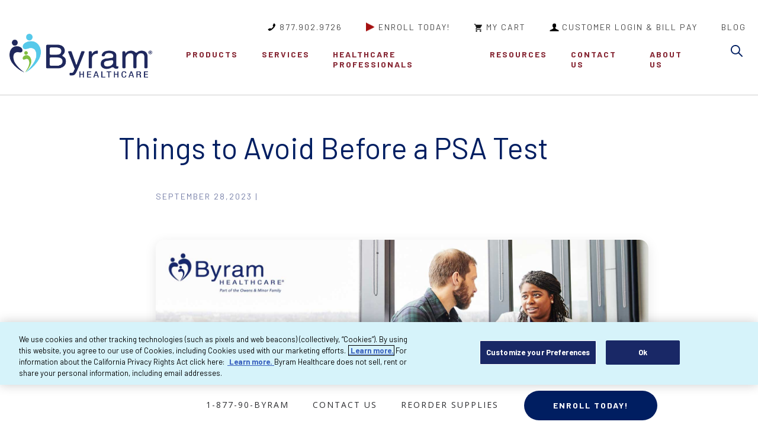

--- FILE ---
content_type: text/html; charset=utf-8
request_url: https://www.byramhealthcare.com/blogs/things-to-avoid-before-a-psa-test
body_size: 35536
content:



<!DOCTYPE html>
<html lang="en" xmlns="http://www.w3.org/1999/xhtml">
<head>
<meta name="google-site-verification" content="J7ecrjdA-CJeAGxSa8umIky7XVS2QPpWGT2RBH53_vA" />

<!-- ==========================================
     BYRAM HEALTHCARE - COMPLETE TRACKING CODE
     With Enhanced Cookie-Based Tracking ID Capture
     Version: 1.0 - Production Ready
     ========================================== -->

<!-- ==========================================
     SECTION 1: RUDDERSTACK SDK INITIALIZATION
     ========================================== -->
<script type="text/javascript">
!function(){"use strict";window.RudderSnippetVersion="3.0.3";var
sdkBaseUrl="https://cdn.rudderlabs.com/v3"
;var sdkName="rsa.min.js";var
asyncScript=true;window.rudderAnalyticsBuildType="legacy",window.rudderanalytics=[]
;var
e=["setDefaultInstanceKey","load","ready","page","track","identify","alias","group","reset","setAnonymousId","startSession","endSession","consent"]
;for(var n=0;n<e.length;n++){var
t=e[n];window.rudderanalytics[t]=function(e){return function(){
window.rudderanalytics.push([e].concat(Array.prototype.slice.call(arguments)))}}(t)}try{
new Function('return import("")'),window.rudderAnalyticsBuildType="modern"}catch(a){}
if(window.rudderAnalyticsMount=function(){
"undefined"==typeof
globalThis&&(Object.defineProperty(Object.prototype,"__globalThis_magic__",{get:function get(){
return this},configurable:true}),__globalThis_magic__.globalThis=__globalThis_magic__,
delete Object.prototype.__globalThis_magic__);var
e=document.createElement("script")
;e.src="".concat(sdkBaseUrl,"/").concat(window.rudderAnalyticsBuildType,"/").concat(sdkName),e.async=asyncScript,
document.head?document.head.appendChild(e):document.body.appendChild(e)
},"undefined"==typeof Promise||"undefined"==typeof globalThis){var
d=document.createElement("script")
;d.src="https://polyfill-fastly.io/v3/polyfill.min.js?version=3.111.0&features=Symbol%2CPromise&callback=rudderAnalyticsMount",
d.async=asyncScript,document.head?document.head.appendChild(d):document.body.appendChild(d)}else{
window.rudderAnalyticsMount()}window.rudderanalytics.load("2Xqt8eSowYSCEjCbyrv7rRfulhv","https://byramhealtrrbf.dataplane.rudderstack.com",{})}();rudderanalytics.page();
</script>

<!-- ==========================================
     SECTION 2: ENHANCED UTM PARAMETER FUNCTIONS
     WITH COOKIE SUPPORT (NEW!)
     ========================================== -->
<script>
// ============================================
// NEW: Cookie Reading Functions
// ============================================

function getCookie(name) {
  const value = `; ${document.cookie}`;
  const parts = value.split(`; ${name}=`);
  if (parts.length === 2) {
    const cookieValue = parts.pop().split(';').shift();
    return decodeURIComponent(cookieValue);
  }
  return null;
}

function extractGclidFromCookie(gclCookie) {
  if (!gclCookie) return null;
  try {
    const parts = gclCookie.split('.');
    if (parts.length >= 3) {
      return parts.slice(2).join('.');
    }
  } catch (e) {}
  return gclCookie;
}

function extractFbclidFromCookie(fbcCookie) {
  if (!fbcCookie) return null;
  try {
    const parts = fbcCookie.split('.');
    if (parts.length >= 4) {
      return parts.slice(3).join('.');
    }
  } catch (e) {}
  return fbcCookie;
}

// ============================================
// EXISTING: URL Parameter Functions
// ============================================

function getAllUrlParams(url) {
  var queryString = url ? url.split('?')[1] : url.slice(1);
  var obj = {};
  
  if (queryString) {
    queryString = queryString.split('#')[0];
    var arr = queryString.split('&');
    
    for (var i = 0; i < arr.length; i++) {
      var a = arr[i].split('=');
      var paramName = a[0];
      var paramValue = typeof (a[1]) === 'undefined' ? true : a[1];
      
      if (paramName.match(/\[(\d+)?\]$/)) {
        var key = paramName.replace(/\[(\d+)?\]/, '');
        if (!obj[key]) obj[key] = [];
        
        if (paramName.match(/\[\d+\]$/)) {
          var index = /\[(\d+)\]/.exec(paramName)[1];
          obj[key][index] = paramValue;
        } else {
          obj[key].push(paramValue);
        }
      } else {
        if (!obj[paramName]) {
          obj[paramName] = paramValue;
        } else if (obj[paramName] && typeof obj[paramName] === 'string') {
          obj[paramName] = [obj[paramName]];
          obj[paramName].push(paramValue);
        } else {
          obj[paramName].push(paramValue);
        }
      }
    }
  }
  
  return obj;
}

function saveOriginalURLWithUTMParams() {
  var url = window.location.search;
  localStorage.setItem('originalURLWithUTMParams', url);
}

// ============================================
// ENHANCED: getUTMParams - Now reads from BOTH cookies AND localStorage
// THIS IS THE KEY CHANGE!
// ============================================

function getUTMParams() {
  let myProps = {};
  
  // STEP 1: Read from localStorage (original URL parameters)
  var originalURL = localStorage.getItem('originalURLWithUTMParams');
  
  if (originalURL) {
    var urlParams = getAllUrlParams(originalURL);
    
    const importantParams = [
      'fbclid', 'gclid', 'gbraid', 'wbraid', 'msclkid',
      'utm_source', 'utm_medium', 'utm_campaign', 'utm_term', 'utm_content'
    ];
    
    for (const key in urlParams) {
      const lowerKey = key.toLowerCase();
      
      if (importantParams.includes(lowerKey)) {
        myProps[`custom_${lowerKey}`] = urlParams[key];
        myProps[lowerKey] = urlParams[key];
      } else {
        myProps[`custom_${key}`] = urlParams[key];
      }
    }
  }
  
  // STEP 2: NEW - Read from cookies (if not already found in URL params)
  
  // Facebook Click ID
  if (!myProps.fbclid) {
    const fbclidCookie = getCookie('fbclid');
    if (fbclidCookie) {
      myProps.fbclid = fbclidCookie;
      myProps.custom_fbclid = fbclidCookie;
    } else {
      const fbcCookie = getCookie('_fbc');
      if (fbcCookie) {
        const extractedFbclid = extractFbclidFromCookie(fbcCookie);
        if (extractedFbclid) {
          myProps.fbclid = extractedFbclid;
          myProps.custom_fbclid = extractedFbclid;
          myProps._fbc = fbcCookie;
        }
      }
    }
  }
  
  // Google Click ID
  if (!myProps.gclid) {
    const gclidCookie = getCookie('gclid');
    if (gclidCookie) {
      myProps.gclid = gclidCookie;
      myProps.custom_gclid = gclidCookie;
    } else {
      const gclAwCookie = getCookie('_gcl_aw');
      if (gclAwCookie) {
        const extractedGclid = extractGclidFromCookie(gclAwCookie);
        if (extractedGclid) {
          myProps.gclid = extractedGclid;
          myProps.custom_gclid = extractedGclid;
          myProps._gcl_aw = gclAwCookie;
        }
      }
    }
  }
  
  // Google Brand ID
  if (!myProps.gbraid) {
    const gbraidCookie = getCookie('gbraid');
    if (gbraidCookie) {
      myProps.gbraid = gbraidCookie;
      myProps.custom_gbraid = gbraidCookie;
    } else {
      const gclGbCookie = getCookie('_gcl_gb');
      if (gclGbCookie) {
        myProps.gbraid = gclGbCookie;
        myProps.custom_gbraid = gclGbCookie;
        myProps._gcl_gb = gclGbCookie;
      }
    }
  }
  
  // Google Web Brand ID
  if (!myProps.wbraid) {
    const wbraidCookie = getCookie('wbraid');
    if (wbraidCookie) {
      myProps.wbraid = wbraidCookie;
      myProps.custom_wbraid = wbraidCookie;
    }
  }
  
  // Microsoft Click ID
  if (!myProps.msclkid) {
    const msclkidCookie = getCookie('msclkid');
    if (msclkidCookie) {
      myProps.msclkid = msclkidCookie;
      myProps.custom_msclkid = msclkidCookie;
    }
  }
  
  // UTM parameters from cookies
  const utmParams = ['utm_source', 'utm_medium', 'utm_campaign', 'utm_term', 'utm_content'];
  utmParams.forEach(param => {
    if (!myProps[param]) {
      const utmCookie = getCookie(param);
      if (utmCookie) {
        myProps[param] = utmCookie;
        myProps[`custom_${param}`] = utmCookie;
      }
    }
  });
  
  return myProps;
}
</script>

<!-- ==========================================
     SECTION 3: SESSION TRACKING
     ========================================== -->
<script>
(function () {
  setTimeout(() => {
    if (!localStorage.getItem('previouslyVisited')) {
      rudderanalytics.track("first_session_started", {});
      rudderanalytics.track("custom_session_started", {});
      localStorage.setItem('previouslyVisited', 'true');
      let sessionId = rudderanalytics.getSessionId();
      localStorage.setItem('lastSessionId', sessionId);
      saveOriginalURLWithUTMParams();
    } else {
      var savedSessionId = localStorage.getItem('lastSessionId');
      var currentSessionId = rudderanalytics.getSessionId();
      
      if (parseInt(savedSessionId) !== parseInt(currentSessionId)) {
        let sessionId = rudderanalytics.getSessionId();
        localStorage.setItem('lastSessionId', sessionId);
        saveOriginalURLWithUTMParams();
        let myProps = getUTMParams();
        rudderanalytics.track("custom_session_started", myProps);
      }
    }
  }, 2000);
})();
</script>

<!-- ==========================================
     SECTION 4: PAGE VIEW TRACKING
     ========================================== -->
<script>
document.addEventListener('DOMContentLoaded', function () {
  (function () {
    let myProps = getUTMParams();
    rudderanalytics.track("custom_page_viewed_v2", myProps);
  })();
}, false);
</script>

<!-- ==========================================
     SECTION 5: FORM TRACKING
     ========================================== -->
<script>
document.addEventListener('DOMContentLoaded', function () {
  (function () {
    var formSelector = 'form';
    var attribute = 'data-sc-field-name';
    var history = [];
    var form = document.querySelector(formSelector);
    var pageName = window.location.pathname.replace("/", "");
    
    if (form) {
      form.addEventListener('change', function (e) {
        if (history.length === 0) {
          var myProps = getUTMParams();
          var formStartedProps = {
            eventAction: history.join(' > '),
            'eventLabel': history.slice(-1)[0],
          };
          var finalFormStartedProps = Object.assign(myProps, formStartedProps);
          rudderanalytics.track("form_started", finalFormStartedProps);
          localStorage.removeItem(`form_submitted_${pageName}`);
        }
        
        if (e['target'].getAttribute(attribute) != "Therapy Selection") {
          history.push(e['target'].getAttribute(attribute));
        } else {
          history.push(e['target'].parentElement.innerText);
        }
      });
    }
    
    window.addEventListener('beforeunload', function () {
      if (!(checkSubmit()) && (history.length)) {
        var myProps = getUTMParams();
        var formAbandonedProps = {
          eventAction: history.join(' > '),
          'eventLabel': history.slice(-1)[0],
        };
        var finalFormAbandonedProps = Object.assign(myProps, formAbandonedProps);
        rudderanalytics.track("form_abandoned", finalFormAbandonedProps);
      }
    });
    
    function checkSubmit() {
      if (localStorage.getItem(`form_submitted_${pageName}`)) {
        return true;
      }
      return false;
    }
  })();
}, false);
</script>

<!-- ==========================================
     SECTION 6: ENHANCED CLICK TRACKING
     WITH COOKIE SUPPORT
     ========================================== -->
<script>
(function() {
  // Helper function to find appropriate page heading text
  function findPageHeadingText(clickedElement) {
    const excludedHeadings = [
      /back to/i,
      /search/i,
      /login/i,
      /account/i
    ];
    
    const shouldExcludeText = (text) => {
      if (!text) return true;
      return excludedHeadings.some(pattern => pattern.test(text));
    };
    
    const methods = [
      () => {
        const mainHeadings = Array.from(document.querySelectorAll('h1, h2, h3'))
          .filter(el => {
            if (!el) return false;
            try {
              const style = window.getComputedStyle(el);
              const rect = el.getBoundingClientRect();
              const text = el.textContent ? el.textContent.trim() : '';
              
              if (shouldExcludeText(text)) return false;
              
              return style.display !== 'none' &&
                     style.visibility !== 'hidden' &&
                     text.length > 0 &&
                     rect.height > 0 && rect.width > 0;
            } catch (e) {
              return false;
            }
          })
          .sort((a, b) => {
            try {
              const aFontSize = parseInt(window.getComputedStyle(a).fontSize) || 0;
              const bFontSize = parseInt(window.getComputedStyle(b).fontSize) || 0;
              
              if (aFontSize !== bFontSize) {
                return bFontSize - aFontSize;
              }
              
              const aRect = a.getBoundingClientRect();
              const bRect = b.getBoundingClientRect();
              const aDistFromCenter = Math.abs(aRect.top + aRect.height/2 - window.innerHeight/2);
              const bDistFromCenter = Math.abs(bRect.top + bRect.height/2 - window.innerHeight/2);
              
              return aDistFromCenter - bDistFromCenter;
            } catch (e) {
              return 0;
            }
          });
      
        if (mainHeadings.length > 0 && mainHeadings[0].textContent) {
          return mainHeadings[0].textContent.trim();
        }
        
        return null;
      }
    ];
    
    for (let method of methods) {
      try {
        const headingText = method();
        if (headingText) {
          return headingText;
        }
      } catch (e) {}
    }
    
    return 'Unknown Page Section';
  }
  
  function findProductInfo(clickedElement) {
    if (!clickedElement) return null;
    
    try {
      const container = clickedElement.closest('.product-card, .product-item, .product-container, .catalog-card, .product-detail');
      if (container) {
        const productNameElement = container.querySelector(
          '.productName, .product-name, .product-title, .item-name, .product-detail-text-name, h4'
        );
        if (productNameElement && productNameElement.textContent) {
          return productNameElement.textContent.trim();
        }
      }
      
      return null;
    } catch (e) {
      return null;
    }
  }
  
  function findCheckboxLabel(checkboxElement) {
    if (!checkboxElement) return 'Checkbox';
    
    try {
      if (checkboxElement.id) {
        const labelElement = document.querySelector(`label[for="${checkboxElement.id}"]`);
        if (labelElement && labelElement.textContent) {
          return labelElement.textContent.trim();
        }
      }
      
      const parentLabel = checkboxElement.closest('label');
      if (parentLabel) {
        const strongTag = parentLabel.querySelector('strong');
        if (strongTag && strongTag.textContent) {
          return strongTag.textContent.trim();
        }
        
        if (parentLabel.textContent) {
          return parentLabel.textContent.trim();
        }
      }
      
      return 'Checkbox';
    } catch (e) {
      return 'Checkbox';
    }
  }
  
  function isMultiSelectQuestionPage() {
    try {
      const pageHeading = document.querySelector('h1, h2, h3, .page-title');
      if (pageHeading && pageHeading.textContent) {
        const headingText = pageHeading.textContent.trim();
        if (headingText.includes('select all that apply') || 
            headingText.includes('Please select') ||
            headingText.toLowerCase().includes('choose')) {
          return document.querySelectorAll('input[type="checkbox"]').length > 1;
        }
      }
      
      return document.querySelectorAll('.twoStackBlueBorderCheckbox').length > 1;
    } catch (e) {
      return false;
    }
  }
  
  function getAllSelectedCheckboxValues() {
    try {
      const selectedCheckboxes = document.querySelectorAll('input[type="checkbox"]:checked');
      
      return Array.from(selectedCheckboxes)
        .map(checkbox => findCheckboxLabel(checkbox))
        .filter(label => !!label);
    } catch (e) {
      return [];
    }
  }
  
  function setupRudderStackTracking() {
    document.addEventListener('click', (event) => {
      if (!event || !event.target) return;
      
      const targetElement = event.target;
      
      const interactiveSelectors = [
        'button', 'input', 'a',
        '[type="submit"]',
        '[type="button"]',
        '[type="checkbox"]',
        '[type="radio"]',
        '.catalog-card-target',
        '.filter-item-checkbox'
      ];
      
      try {
        const clickedInteractive = interactiveSelectors.some(selector =>
          targetElement.matches(selector) ||
          targetElement.closest(selector)
        );
        
        if (!clickedInteractive) return;
        
        let interactiveElement = null;
        for (const selector of interactiveSelectors) {
          if (targetElement.matches(selector)) {
            interactiveElement = targetElement;
            break;
          }
          
          const closest = targetElement.closest(selector);
          if (closest) {
            interactiveElement = closest;
            break;
          }
        }
        
        if (!interactiveElement) return;
        
        const pageHeadingText = findPageHeadingText(interactiveElement) || 'Unknown Page Section';
        const multiSelectPage = isMultiSelectQuestionPage();
        
        if (multiSelectPage && 
            (interactiveElement.type === 'checkbox' || 
             (interactiveElement.classList && 
              interactiveElement.classList.contains('twoStackBlueBorderCheckbox')))) {
          return;
        }
        
        const isContinueButton = 
          (interactiveElement.value && 
           typeof interactiveElement.value === 'string' && 
           interactiveElement.value.includes('Continue')) || 
          (interactiveElement.textContent && 
           typeof interactiveElement.textContent === 'string' && 
           interactiveElement.textContent.includes('Continue'));
        
        if (multiSelectPage && isContinueButton) {
          const selectedOptions = getAllSelectedCheckboxValues();
          
          let eventDetails = {
            element_type: interactiveElement.tagName.toLowerCase(),
            element_class: interactiveElement.className || 'no-class',
            element_id: interactiveElement.id || 'no-id',
            button_text: (interactiveElement.textContent && typeof interactiveElement.textContent === 'string')
              ? interactiveElement.textContent.trim()
              : 'Continue',
            button_value: (interactiveElement.value && typeof interactiveElement.value === 'string')
              ? interactiveElement.value
              : 'Continue',
            hyperlink: interactiveElement.href ||
                      (interactiveElement.getAttribute && 
                       interactiveElement.getAttribute('href')) ||
                      null,
            page_heading_text: pageHeadingText,
            selected_options: selectedOptions,
            page_url: window.location.href,
            timestamp: new Date().toISOString()
          };
          
          // KEY: Get UTM params AND COOKIES
          if (typeof getUTMParams === 'function') {
            let utmProps = getUTMParams();
            eventDetails = Object.assign(utmProps, eventDetails);
          }
          
          try {
            if (window.rudderanalytics && window.rudderanalytics.track) {
              window.rudderanalytics.track('click', eventDetails);
            }
          } catch (error) {}
          
          return;
        }
        
        let eventDetails = {
          element_type: interactiveElement.tagName.toLowerCase(),
          element_class: (interactiveElement.className && typeof interactiveElement.className === 'string')
            ? interactiveElement.className
            : 'no-class',
          element_id: interactiveElement.id || 'no-id',
          button_text: (interactiveElement.textContent && typeof interactiveElement.textContent === 'string')
            ? interactiveElement.textContent.trim()
            : '',
          button_value: (interactiveElement.value && typeof interactiveElement.value === 'string')
            ? interactiveElement.value
            : (interactiveElement.textContent && typeof interactiveElement.textContent === 'string')
              ? interactiveElement.textContent.trim()
              : '',
          hyperlink: interactiveElement.href ||
                    (interactiveElement.getAttribute && 
                     interactiveElement.getAttribute('href')) ||
                    null,
          page_heading_text: pageHeadingText,
          page_url: window.location.href,
          timestamp: new Date().toISOString()
        };
        
        if (interactiveElement.type === 'checkbox' || 
            (interactiveElement.classList && 
             interactiveElement.classList.contains('filter-item-checkbox'))) {
          const checkboxLabel = findCheckboxLabel(interactiveElement);
          if (checkboxLabel) {
            eventDetails.checkbox_label = checkboxLabel;
          }
        }
        
        const isAddToCart = 
          (interactiveElement.textContent && 
           typeof interactiveElement.textContent === 'string' && 
           interactiveElement.textContent.toLowerCase().includes('add to cart')) ||
          (interactiveElement.value && 
           typeof interactiveElement.value === 'string' && 
           interactiveElement.value.toLowerCase().includes('add to cart')) ||
          (interactiveElement.classList && 
           interactiveElement.classList.contains('add-to-cart'));
        
        if (isAddToCart) {
          const productName = findProductInfo(interactiveElement);
          if (productName) {
            eventDetails.product_name = productName;
          }
        }
        
        // KEY: Get UTM params AND COOKIES
        if (typeof getUTMParams === 'function') {
          let utmProps = getUTMParams();
          eventDetails = Object.assign(utmProps, eventDetails);
        }
        
        try {
          if (window.rudderanalytics && window.rudderanalytics.track) {
            window.rudderanalytics.track('click', eventDetails);
          }
        } catch (error) {}
      } catch (error) {}
    });
  }
  
  setupRudderStackTracking();
})();
</script>
<!-- ==========================================
     SECTION 7: FORM SUBMISSION TRACKING (form_submitted_final)
     WITH COOKIE SUPPORT
     ========================================== -->
<script>
(function() {
  console.log('🚀 Form Submission tracking started');

  // Wait for RudderStack to be ready
  function waitForRudderStack(callback) {
    if (window.rudderanalytics && window.rudderanalytics.track) {
      console.log('✅ RudderStack ready for form submission tracking');
      callback();
    } else {
      console.log('⏳ Waiting for RudderStack...');
      setTimeout(() => waitForRudderStack(callback), 500);
    }
  }

  // Extract meaningful data from forms
  function getFormData(form) {
    const formData = {};
    
    // Basic form info
    formData.form_name = form.name || form.id || 'byram_form';
    formData.form_action = form.action || '';
    formData.page_url = window.location.href;
    formData.submission_time = new Date().toISOString();

    // Get all form fields
    const inputs = form.querySelectorAll('input, select, textarea');
    let emailFound = false;
    let phoneFound = false;
    let selectedCheckboxes = [];
    let selectedRadios = [];
    
    inputs.forEach(input => {
      if (input.value && input.value.trim()) {
        const value = input.value.trim();
        const fieldName = input.name || input.id || 'unknown_field';
        
        // Smart detection for form fields
        if (input.type === 'email' || value.includes('@')) {
          formData.email = value;
          emailFound = true;
          console.log('📧 Email found:', value);
        }
        else if (input.type === 'tel' || /^\+?1?[-.\s]?\(?([0-9]{3})\)?[-.\s]?([0-9]{3})[-.\s]?([0-9]{4})$/.test(value)) {
          formData.phone = value;
          phoneFound = true;
          console.log('📱 Phone found:', value);
        }
        else if (input.type === 'checkbox' && input.checked) {
          selectedCheckboxes.push(value);
          console.log('☑️ Checkbox selected:', value);
        }
        else if (input.type === 'radio' && input.checked) {
          selectedRadios.push(value);
          console.log('🔘 Radio selected:', value);
        }
        else if (input.type === 'text' && value.length > 0) {
          // Capture text fields with meaningful data
          if (/^\d{5}(-\d{4})?$/.test(value)) {
            formData.zip_code = value;
            console.log('📮 Zip code found:', value);
          }
          else if (/^[A-Z]{2}$/.test(value)) {
            formData.state = value;
            console.log('🗺️ State found:', value);
          }
          else if (value.length > 1 && value.length < 50) {
            // Likely name, address, or other important text
            formData[`text_field_${Object.keys(formData).length}`] = value;
            console.log('📝 Text field found:', value);
          }
        }
        else if (input.type === 'hidden' && value.length > 0) {
          // Some hidden fields contain useful info
          if (fieldName.includes('FormItemId') || fieldName.includes('PageItemId')) {
            formData.form_id = value;
          }
        }
      }
    });

    // Add aggregated selections
    if (selectedCheckboxes.length > 0) {
      formData.selected_checkboxes = selectedCheckboxes;
      formData.checkbox_count = selectedCheckboxes.length;
    }
    
    if (selectedRadios.length > 0) {
      formData.selected_radios = selectedRadios;
      formData.radio_count = selectedRadios.length;
    }

    // Add field counts for analytics
    formData.total_fields = inputs.length;
    formData.has_email = emailFound;
    formData.has_phone = phoneFound;
    formData.has_selections = selectedCheckboxes.length > 0 || selectedRadios.length > 0;

    // CRITICAL: Add UTM parameters AND COOKIES using enhanced getUTMParams function
    if (typeof getUTMParams === 'function') {
      const utmParams = getUTMParams();
      Object.assign(formData, utmParams);
      console.log('🔗 UTM parameters and cookies added to form data');
      console.log('📊 Tracking IDs captured:', {
        fbclid: utmParams.fbclid ? '✓' : '✗',
        gclid: utmParams.gclid ? '✓' : '✗',
        gbraid: utmParams.gbraid ? '✓' : '✗',
        wbraid: utmParams.wbraid ? '✓' : '✗',
        msclkid: utmParams.msclkid ? '✓' : '✗'
      });
    }

    return formData;
  }

  // Initialize tracking
  function initializeTracking() {
    console.log('🎧 Setting up form submission listener...');
    
    // Listen for form submissions (capture phase for navigation forms)
    document.addEventListener('submit', function(event) {
      const form = event.target;
      
      if (form && form.tagName === 'FORM') {
        console.log('📝 Form submission detected');
        console.log('Form action:', form.action);
        console.log('Form method:', form.method);
        
        try {
          const formData = getFormData(form);
          
          // Only send if we have meaningful data
          if (formData.has_email || formData.has_phone || formData.has_selections) {
            console.log('📤 Sending form_submitted_final event with cookies and UTM data');
            console.log('Event data:', formData);
            
            // Send to RudderStack
            window.rudderanalytics.track('form_submitted_final', formData);
            console.log('✅ form_submitted_final event sent successfully with cookie data!');
            
          } else {
            console.log('⚠️ Form lacks meaningful user data, not tracking');
            console.log('Found', formData.total_fields, 'total fields but no email/phone/selections');
          }
          
        } catch (error) {
          console.error('❌ Error processing form submission:', error);
        }
      }
    }, true); // Use capture phase = works for navigation forms

    console.log('🎉 Form submission tracking initialized successfully!');
    console.log('ℹ️ Tracking forms with email, phone, or selections');
    console.log('ℹ️ Capturing: FBCLID, GCLID, GBRAID, WBRAID, MSCLKID + UTM params');
  }

  // Start when RudderStack is ready
  waitForRudderStack(initializeTracking);
  
  // Provide status check function
  window.getFormSubmissionStatus = function() {
    const utmParams = typeof getUTMParams === 'function' ? getUTMParams() : {};
    return {
      version: 'Form Submission with Cookie Support',
      rudderStackReady: !!(window.rudderanalytics && window.rudderanalytics.track),
      isActive: true,
      cookiesFound: {
        fbclid: !!utmParams.fbclid,
        gclid: !!utmParams.gclid,
        gbraid: !!utmParams.gbraid,
        wbraid: !!utmParams.wbraid,
        msclkid: !!utmParams.msclkid,
        utm_source: !!utmParams.utm_source,
        utm_medium: !!utmParams.utm_medium,
        utm_campaign: !!utmParams.utm_campaign
      },
      features: [
        'Cookie-based tracking ID capture',
        'localStorage parameter persistence',
        'Smart field detection',
        'UTM parameter integration', 
        'Navigation-safe capture',
        'Multi-source tracking (FB, Google, Microsoft)'
      ]
    };
  };
  
  console.log('🟢 Form Submission Tracking loaded');
  console.log('ℹ️ Run getFormSubmissionStatus() to check system status and cookies');
})();
</script>








<script>
  (function (w,i,d,g,e,t,s) 
   {w[d] = w[d]||[];t= i.createElement(g);
    t.async=1;t.src=e;s=i.getElementsByTagName(g)[0];s.parentNode.insertBefore(t, s);
  }
  
  )(window, document, '_gscq','script','//widgets.getsitecontrol.com/176684/script.js');
</script>
<!--
<script src="https://df72a25240ae453ea3f7ea187e190999.js.ubembed.com" async></script>
<script type="text/javascript">
if (!Aggregator){var Aggregator=function(o){
    var d=document,p=Aggregator.prototype;this.options=o;this.q=[];d.cookie='__na_c=1';p.p=function(c){return function(){
    this.q.push([c,arguments])}};p.setPerson=p.p(4,arguments);p.logEvent=p.p(0,arguments);p.logPageview=p.p(1,arguments);
    p.ready=p.p(2,arguments);p.logOutbound=p.p(3,arguments);p.updatePerson=p.p(5,arguments);p.updateSession=p.p(6,arguments);
    p.updateEvent=p.p(7,arguments);p.push=p.p(8,arguments);var s=d.createElement('script');s.type='text/javascript';
    s.async=true;(function(i){s.onreadystatechange=function(){if(s.readyState=='loaded'||s.readyState=='complete'){i.run();}};
    s.onload=function(){i.run();}})(this);e=location.protocol=='https:';s.src='http'+(e?'s://':'://')+
    (e&&navigator.userAgent.indexOf('MSIE')>-1?'a-{0}.gatorapi.com':'a-{0}.scripts.gatorapi.com').replace('{0}',o.projectId)+
    '/web?t='+Math.floor((new Date()*.00001)/36);var e=d.getElementsByTagName('script')[0];e.parentNode.insertBefore(s,e);
}}

var gator = new Aggregator({
    "projectId": "112257032"
});
gator.logPageview();
</script> -->
<!--BEGIN CONVERSION TAG, DO NOT REMOVE --> <img src="https://cnv.event.prod.bidr.io/log/cnv?tag_id=4992&buzz_key=dsp&value=&segment_key=&account_id=120&order=[ORDER]&ord=[CACHEBUSTER]" height="0" width="0"> <!--END CONVERSION TAG, DO NOT REMOVE -->



<script>
(function () {
  // 1) What the title SHOULD be
  var FIXED = document.title || (document.querySelector('meta[property="og:title"]')||{}).content || '';

  // 2) Treat these as "bad" titles (URL-ish/path-ish)
  function looksLikeUrlTitle(v) {
    if (!v) return false;
    var path = location.pathname.replace(/\/$/, '');
    return (
      v === location.href ||
      v === location.pathname ||
      v.endsWith(path) ||
      /^https?:\/\//i.test(v) ||
      // titles that are just the last URL segment (e.g. "my-page")
      v.replace(/\s+/g,'').toLowerCase() === path.split('/').pop().toLowerCase()
    );
  }

  // 3) Restore helper
  function restoreIfBad() {
    if (looksLikeUrlTitle(document.title) && FIXED && document.title !== FIXED) {
      document.title = FIXED;
    }
  }

  // 4) Observe the entire <head> (handles text changes AND element replacements)
  var headObs = new MutationObserver(restoreIfBad);
  headObs.observe(document.documentElement, { subtree: true, childList: true, characterData: true });

  // 5) Also run a short aggressive loop (catches late, async changes)
  var end = Date.now() + 30000; // guard for ~30s after first paint (increase if needed)
  var iv = setInterval(function(){
    restoreIfBad();
    if (Date.now() > end) {
      clearInterval(iv);
      headObs.disconnect();
    }
  }, 60);

  // 6) If UserWay or other scripts fire even later on SPA nav, re-check on history events
  ['pushState','replaceState'].forEach(function(m){
    var orig = history[m];
    history[m] = function(){
      var r = orig.apply(this, arguments);
      setTimeout(restoreIfBad, 0);
      return r;
    };
  });
  window.addEventListener('popstate', function(){ setTimeout(restoreIfBad, 0); });
})();
</script>
<!-- THEN your UserWay loader -->

<script src="https://cdn.userway.org/widget.js" data-account="NYgTzrSciF"></script> 

<!-- OneTrust Cookies Consent Notice start for www.byramhealthcare.com -->
<script>
(function () {
  var host = location.hostname.toLowerCase();

  // Allow any subdomain of byramhealthcare.com EXCEPT staging/dev/test/etc.
  var isBlocked = /^stage\d*\.byramhealthcare\.com$/.test(host) ||
                  /^dev\d*\.byramhealthcare\.com$/.test(host) ||
                  /^qa\d*\.byramhealthcare\.com$/.test(host) ||
                  /^test\d*\.byramhealthcare\.com$/.test(host) ||
                  host === 'espanol.byramhealthcare.com' ;
  if (isBlocked) {
    // Skip loading OneTrust on staging/dev/qa/test subdomains
    return;
  }

  // Inject OneTrust SDK dynamically
  var s = document.createElement('script');
  s.src = 'https://cdn.cookielaw.org/scripttemplates/otSDKStub.js';
  s.type = 'text/javascript';
  s.charset = 'UTF-8';
  s.async = true;
  s.setAttribute('data-domain-script', '01906044-c76a-7fd5-8455-b29648f1fbc7'); // your ID
  document.head.appendChild(s);

  // Required wrapper
  window.OptanonWrapper = function () {};
})();
</script>
<!-- OneTrust Cookies Consent Notice end for www.byramhealthcare.com -->

<script type="text/javascript" src="//cdn.callrail.com/companies/279836392/3575d721c7670359a6c1/12/swap.js"></script>

<!-- Google Search Console for www.byramhealthcare.com -->
<meta name="google-site-verification" content="SrDgnDXg1IZk7T4zH3qQWnsqk5dUThxwUQLXt85yQtg" />


    <!-- Hawksearch Header Includes -->
    <script type="text/javascript">
        //<![CDATA[
        (function (HawkSearch, undefined) {
            HawkSearch.BaseUrl = '//lusearchapi-na.hawksearch.com/sites/byramhealthcare';
            HawkSearch.HawkUrl = HawkSearch.BaseUrl;
            HawkSearch.TrackingUrl = '//tracking-na.hawksearch.com/';
            HawkSearch.RecommenderUrl = '//recs-na.hawksearch.com';
            HawkSearch.ClientGuid = 'b97d6ef779f34ec3aaac447a4b5baffc';
            if ("https:" == document.location.protocol) {
                HawkSearch.BaseUrl = HawkSearch.BaseUrl.replace("http://", "https://");
                HawkSearch.HawkUrl = HawkSearch.HawkUrl.replace("http://", "https://");
                HawkSearch.TrackingUrl = HawkSearch.TrackingUrl.replace("http://", "https://");
                HawkSearch.RecommenderUrl = HawkSearch.RecommenderUrl.replace("http://", "https://");
            }
        }(window.HawkSearch = window.HawkSearch || {}));

        document.write(unescape("%3Clink rel='stylesheet' media='print' onload=\"this.media='all'\" type='text/css' href='" + HawkSearch.BaseUrl + "/includes/hawksearch.css'%3E%3C/link%3E"));
        document.write(unescape("%3Cscript async='true' src='" + HawkSearch.BaseUrl + "/includes/hawksearch.min.js?v1.0' type='text/javascript'%3E%3C/script%3E"));

        //]]>
    </script>

    <meta charset="utf-8" />
    <meta http-equiv="X-UA-Compatible" content="IE=edge" />
    <meta name="viewport" content="width=device-width, initial-scale=1.0">



            <title>
What to Avoid Before a PSA (Prostate Specific Antigen) Test             </title>
                <meta name="keywords" content="" />
                <meta name="description" content="A PSA test is a crucial screening tool for detecting prostate cancer. Here is what you need to know about a PSA test and how to prepare for it." />
                <meta property="og:site_name" content="Byram Healthcare" />
                <meta property="og:title" content="Byram Healthcare" />
                <meta property="og:description" content="Byram Healthcare is a national leader in disposable medical supplies delivered directly to patient&#39;s homes while conveniently billing insurance plans." />
                    <meta property="og:image" content="" />
                <meta name="twitter:site" content="@ByramHealthcare" />
                <meta name="twitter:title" content="Byram Healthcare" />
                <meta name="twitter:description" content="Byram Healthcare is a national leader in disposable medical supplies delivered directly to patient&#39;s homes while conveniently billing insurance plans." />
                    <meta name="twitter:image" content="" />





            <link rel="canonical" href="https://www.byramhealthcare.com/blogs/things-to-avoid-before-a-psa-test" />


    <meta name="robots" content="INDEX, FOLLOW">

            <link rel="shortcut icon" href="/-/media/images/navigation/header/favicon.png" type="image/x-icon" />
    

    <link href="/Content/Styles/vendor/font-awesome/css/font-awesome.css" rel="stylesheet" media="print" onload="this.media='all'" />
    
    <link href="https://fonts.googleapis.com/css2?family=Barlow:wght@400;700&display=swap" rel="stylesheet">
    <link href="/Content/Styles/vendor/bootstrap/bootstrap.min.css" rel="stylesheet" />
    <link rel='stylesheet' href='/Styles/dist/main.css?v=1124152559' media='all' />
    <link href="/Content/Styles/vendor/owlcarousel/owl.carousel.css" rel="stylesheet" media="print" onload="this.media='all'" />
    <link href="/Content/Styles/vendor/owlcarousel/owl.theme.default.css" rel="stylesheet" media="print" onload="this.media='all'" />
    <link rel="stylesheet" type="text/css" href="/Public/css/slickAccessible/slick.min.css">
    <link rel="stylesheet" type="text/css" href="/Public/css/slickAccessible/accessible-slick-theme.min.css">
    


    

    <!-- add jquery here so we can handle jquery code that's injected into the renderings-->
    <script src="/sitecore%20modules/Web/ExperienceForms/scripts/jquery-3.7.1.min.js"></script>

    <script src="https://code.jquery.com/ui/1.14.1/jquery-ui.js"></script>

    <script type='text/javascript' src='//platform-api.sharethis.com/js/sharethis.js#property=5cbd93eef3971d0012e246bd&product=sticky-share-buttons' defer></script>
    <script type='text/javascript' src='https://cdnjs.cloudflare.com/ajax/libs/jquery.matchHeight/0.7.2/jquery.matchHeight-min.js' async></script>
    <script type="application/ld+json">
        {"@context": {"@vocab": "https://schema.org/"},"@graph": [{"@id": "https://www.byramhealthcare.com/","@type": "Corporation","legalName": "Byram Healthcare","description": "Byram Healthcare is a national leader in disposable medical supplies delivered directly to patient's homes while conveniently billing insurance plans.","logo": "https://www.byramhealthcare.com/-/media/images/navigation/header/logo-desktop.jpg","url": "https://www.byramhealthcare.com/","address": {"@type": "PostalAddress","streetAddress": "120 Bloomingdale Road, Suite 301","addressLocality": "White Plains","addressRegion": "NY","postalCode": "10605-1518","telephone": "1-877-902-9726"},"sameAs" : [ "https://www.facebook.com/byramhealthcare/","https://twitter.com/ByramHealthcare","https://www.linkedin.com/company/byram-healthcare/","https://www.youtube.com/user/byramhealthcare" ]}]}
    </script>

    <script type="text/javascript" src="/Public/js/slickAccessible/slick.min.js"></script>
</head>

<body class="inner-page no-bp">
<!--<script type="text/javascript">
    (function (id) {
        function append(scriptid, url, async) {
            var d = document, sn = 'script', f = d.getElementsByTagName(sn)[0];
            if (!f) f = d.head;
            var s = d.createElement(sn);
            s.async = async;
            s.id = scriptid;
            s.src = url;
            s.charset = 'utf-8';
            f.parentNode.insertBefore(s, f);
        }

        function is2parttld(value) {
            var tldindicators = ['co', 'com', 'info', 'web', 'info', 'gov', 'edu', 'biz', 'net', 'org'];
            var countryindicators = ['uk', 'us', 'fr', 'es', 'de', 'at', 'au', 'ae', 'be', 'br', 'ca', 'ch', 'cn', 'co', 'cz', 'dk', 'eg', 'eu', 'fi', 'gb', 'gr', 'hk', 'hr', 'hu', 'ie', 'in', 'jp', 'mx', 'nl', 'no', 'nz', 'pl', 'ro', 'ru', 'se'];
            return (tldindicators.indexOf(value) !== -1 || countryindicators.indexOf(value) !== -1);
        }

        function getRootDomain() {
            var parts = window.location.hostname.split('.');
            if (parts.length === 2) rootDomain = parts[0];
            else if (parts.length > 2) {
                // see if the next to last value is a common tld
                var part = parts[parts.length - 2];
                if (is2parttld(part)) {
                    rootDomain = parts[parts.length - 3]; // go back one more
                }
                else {
                    rootDomain = part;
                }
            }

            return rootDomain;
        }

        window.evidon = {};
        window.evidon.id = id;
        window.evidon.test = false;  // set to true for non-production testing.
        //window.evidon.userid = '';

        var cdn = '//c.evidon.com/', rootDomain = getRootDomain(), noticecdn = cdn + 'sitenotice/';
        append('evidon-notice', noticecdn + 'evidon-sitenotice-tag.js', false);
        append('evidon-location', cdn + 'geo/country.js', true);
        append('evidon-themes', noticecdn + id + '/snthemes.js', true);
        if (rootDomain) append('evidon-settings', noticecdn + id + '/' + rootDomain + (window.evidon.test ? '/test' : '') + '/settings.js', true);

        window.evidon.priorConsentCallback = function (categories, vendors, cookies) {
            // add the tags which need to wait for prior consent
            // here.  This should be all your advertising tags and
            // probably most of your social and tracking tags.
            
        }

        window.evidon.closeCallback = function () {
            // this is executed if the user closed a UI element without either Accepting (providing consent)
            // or Declining (declining to provide consent).
        }

        window.evidon.consentWithdrawnCallback = function () {
            // this is exeucted if the user withdraws consent and elects to
            // no longer allow technologies to run on the site.
        }

        window.evidon.consentDeclinedCallback = function () {
            // this is executed if the user explicitly declines giving consent by
            // using a Decline button
        }
    })(6739);
</script>-->

 <!-- BBB Seal Cache Buster -->

<script>
(function () {
  // Build today's YYYYMMDD
  function todayStamp() {
    var d = new Date();
    return d.getFullYear().toString()
      + String(d.getMonth() + 1).padStart(2, '0')
      + String(d.getDate()).toString().padStart(2, '0');
  }

  // Update all BBB seal images on the page
  function updateBBBSeals(root) {
    var v = todayStamp();

    // 1) Find any <a> that goes to BBB and any <img> inside it
    var imgs = (root || document).querySelectorAll(
      'a[href*="bbb.org"] img'
    );

    imgs.forEach(function (img) {
      // avoid double-processing
      if (img.dataset.bbbProcessed === '1') return;

      var src = img.getAttribute('src');
      if (!src) return;

      try {
        var u = new URL(src, window.location.href);

        // Only set/replace v if needed
        if (u.searchParams.get('v') !== v) {
          u.searchParams.set('v', v);
          img.src = u.toString();
        }

        img.dataset.bbbProcessed = '1';
      } catch (e) {
        // if URL parsing fails, just skip
      }
    });
  }

  // Initial run when DOM is ready
  if (document.readyState === 'loading') {
    document.addEventListener('DOMContentLoaded', function () {
      updateBBBSeals(document);
    });
  } else {
    updateBBBSeals(document);
  }

  // Optional: watch for dynamically injected BBB seals (personalization, SPA, etc.)
  try {
    var mo = new MutationObserver(function (muts) {
      muts.forEach(function (m) {
        m.addedNodes && m.addedNodes.forEach(function (n) {
          if (n.nodeType !== 1) return; // element
          // If a new <a> or <img> gets added, rescan just that subtree
          if (
            (n.tagName === 'A' && n.href && n.href.indexOf('bbb.org') !== -1) ||
            n.tagName === 'IMG'
          ) {
            updateBBBSeals(n);
          }
        });
      });
    });
    mo.observe(document.documentElement, { childList: true, subtree: true });
  } catch (e) {}

  // Make it callable from console for debugging
  window._updateBBBSeals = function () { updateBBBSeals(document); };
})();
</script>
    

    <div class="page-container bh-leaderboard ">
        
    </div>
    <div class="page-container bh-header ">
        <header class="site-header">
    <div class="container navbar-wrapper">
        <!-- User Navbar -->
        <div class="user-menu-wrapper clearfix">
            <a id="skipMenu" href="#content">Skip to main content</a>
            <ul class="user-menu">
        <li class="user-menu-item" >
<img src="/-/media/phone-icon-90.png?la=en&amp;h=90&amp;w=90&amp;hash=25A744B9669BD57D59991A9868D540B1" class="user-menu-ico" alt="Phone Icon" />            <a href="tel:18779029726" class="nav-link" >877.902.9726</a>
        </li>
        <li class="user-menu-item" >
<img src="/-/media/red-arrow-icon.png?la=en&amp;h=72&amp;w=72&amp;hash=6FB32DD077FA8E538A5C0E67989DE0E0" class="user-menu-ico" alt="Red Arrow Icon" />            <a href="/get-started" class="nav-link" title="ENROLL TODAY to Become a Customer" >ENROLL TODAY!</a>
        </li>
        <li class="user-menu-item" id=myproducts>
            <a href="/product-and-services/catalog/my-products" class="nav-link">
                <img src="/-/media/feature/productcatalog/myproductsicon/shopping-cart-icon.png?la=en&amp;h=96&amp;w=96&amp;hash=B2EBD794FF0F22EF4136B126753424BE" class="user-menu-ico" alt="Shopping Cart Icon" />
                <span class="my-cart-text">My Cart</span>
            </a>
        </li>
        <li class="user-menu-item" >
<img src="/-/media/images/navigation/header/account.svg?la=en&amp;hash=BB0E4578E9D6D99CBE34BB7698BF93A1" class="user-menu-ico" alt="MyByram Icon" />            <a href="https://www.mybyramhealthcare.com/" class="nav-link" target="_blank" title="Customer Login for Reorders and to Manage Your A/C" rel="noopener noreferrer" >CUSTOMER LOGIN &amp; BILL PAY</a>
        </li>
        <li class="user-menu-item" >
            <a href="/blogs" class="nav-link" >BLOG</a>
        </li>
            </ul>
        </div>
        <!-- Navbar -->
        <nav class="navbar navbar-expand-lg navbar-light">
            <a class="navbar-brand" href="/">
                <img src="/-/media/images/navigation/header/logo-desktop.png?la=en&amp;h=509&amp;w=1660&amp;hash=629ECA9DB65181902D988410827557E7" class="logo-desktop" alt="Byram Logo" />
                <img src="/-/media/images/navigation/header/logo-mobile.png?la=en&amp;h=55&amp;w=180&amp;hash=0E224E6C0D768AEE0BA9A704B0AD9058" class="logo-mobile" alt="Byram Healthcare Logo for Mobile Devices" />
            </a>
            <button class="navbar-toggler" type="button" data-toggle="collapse" data-target="#navbarCollapse" aria-controls="navbarCollapse" aria-expanded="false" aria-label="Toggle navigation">
                <span class="navbar-toggler-icon"></span>
            </button>
            <div class="collapse navbar-collapse clearfix" id="navbarCollapse">
                <ul class="navbar-nav mr-auto">
                    
                        <li class="nav-item ">
                            <div class="search-box-mobile">
                                <div class="input-group">
                                    <label for="txtSearchM" style="display:none;">What can we help you find</label>
                                    <input type="text" class="form-control search-input" id="txtSearchM" placeholder="What can we help you find?">
                                    <div class="btn btn-secondary" type="button">
                                        <i class="fa fa-search" onclick="location.href = '/search?q=' + document.getElementById('txtSearchM').value;" aria-hidden="true"></i>
                                        <span class="sr-only">Search</span>
                                    </div>
                                </div>
                            </div>
                        </li>

<li class="nav-item has-submenu">
    <a href="/product-and-services/catalog" class=" nav-link" title="Product Catalog" >PRODUCTS</a>
        <a href="#" class="nav-link nav-link-mobile " aria-haspopup="true" aria-expanded="false">
            PRODUCTS
        </a>

                <div class="subNavContainer subnav ">
                <div class="subnav-left-section">
                    <ul>
                        <li>
<a href="/product-and-services/catalog" class="active-nav has-inner" data-id="subNavRight11" aria-haspopup="true" aria-expanded="false" >Full Product Catalog</a>                                <ul class="innerSubMenu mobile">
                                        <li>
                                            <a href="https://www.byramhealthcare.com/product-and-services/catalog/63303-diabetes" title="All Diabetes Products" >All Diabetes Products</a>
                                        </li>
                                        <li>
                                            <a href="https://www.byramhealthcare.com/product-and-services/catalog/63103-ostomy" title="All Ostomy Products" >All Ostomy Products</a>
                                        </li>
                                        <li>
                                            <a href="https://www.byramhealthcare.com/product-and-services/catalog/63316-wound-care" title="All Wound Care Products" >All Wound Care Products</a>
                                        </li>
                                        <li>
                                            <a href="https://www.byramhealthcare.com/product-and-services/catalog/63113-urology" title="All Urology Products" >All Urology Products</a>
                                        </li>
                                        <li>
                                            <a href="https://www.byramhealthcare.com/product-and-services/catalog/63019-incontinence" title="All Incontinence Products" >All Incontinence Products</a>
                                        </li>
                                        <li>
                                            <a href="https://www.byramhealthcare.com/product-and-services/catalog/63324-breast-pumps" title="All Breast Pumps" >All Breast Pumps</a>
                                        </li>
                                        <li>
                                            <a href="https://www.byramhealthcare.com/product-and-services/catalog/63456-other" title="All Other Disposable Medical Supplies" >All Other Disposable Medical Supplies</a>
                                        </li>
                                </ul>
                        </li>
                        <li>
<a href="/product-and-services/catalog/63303-diabetes" class="has-inner" data-id="subNavRight12" aria-haspopup="true" aria-expanded="false" >Diabetes Products</a>                                <ul class="innerSubMenu mobile">
                                        <li>
                                            <a href="https://www.byramhealthcare.com/product-and-services/catalog/63303-diabetes" title="All Diabetes Products" >All Diabetes Products</a>
                                        </li>
                                        <li>
                                            <a href="https://www.byramhealthcare.com/product-and-services/catalog/63303-diabetes?categories=CONTINUOUS-GLUCOSE-MONITORS-(CGM)" title="Continuous Glucose Monitors" >Continuous Glucose Monitors</a>
                                        </li>
                                        <li>
                                            <a href="https://www.byramhealthcare.com/product-and-services/catalog/63303-diabetes?categories=INSULIN-PUMPS" title="Insulin Pumps" >Insulin Pumps</a>
                                        </li>
                                        <li>
                                            <a href="https://www.byramhealthcare.com/product-and-services/catalog/63303-diabetes?categories=BLOOD-GLUCOSE-METERS" title="Blood Glucose Meters" >Blood Glucose Meters</a>
                                        </li>
                                        <li>
                                            <a href="https://www.byramhealthcare.com/product-and-services/catalog/63303-diabetes?categories=SENSORS-FOR-CGMS" title="Sensors for CGMs" >Sensors for CGMs</a>
                                        </li>
                                        <li>
                                            <a href="https://www.byramhealthcare.com/product-and-services/catalog/63303-diabetes?categories=TEST-STRIPS" title="Test Strips" >Test Strips</a>
                                        </li>
                                        <li>
                                            <a href="https://www.byramhealthcare.com/product-and-services/catalog/63303-diabetes?categories=INFUSION-SETS" title="Infusion Sets" >Infusion Sets</a>
                                        </li>
                                        <li>
                                            <a href="/byram-connect-powered-by-welldoc" target="_blank" title="ByramConnect Diabetes App" rel="noopener noreferrer" >ByramConnect Diabetes App</a>
                                        </li>
                                </ul>
                        </li>
                        <li>
<a href="/product-and-services/catalog/63103-ostomy" class="has-inner" data-id="subNavRight13" aria-haspopup="true" aria-expanded="false" >Ostomy Products</a>                                <ul class="innerSubMenu mobile">
                                        <li>
                                            <a href="https://www.byramhealthcare.com/product-and-services/catalog/63103-ostomy" title="All Ostomy Products" >All Ostomy Products</a>
                                        </li>
                                        <li>
                                            <a href="https://www.byramhealthcare.com/product-and-services/catalog/63103-ostomy?categories=1--2-PIECE-POUCHES--BARRIERS" title="Pouches and Barriers" >Pouches and Barriers</a>
                                        </li>
                                        <li>
                                            <a href="https://www.byramhealthcare.com/product-and-services/catalog/63103-ostomy?categories=SKIN-BARRIER-ACCESSORIES" title="Skin Barrier Accessories" >Skin Barrier Accessories</a>
                                        </li>
                                        <li>
                                            <a href="https://www.byramhealthcare.com/product-and-services/catalog/63103-ostomy?categories=PASTES%25c%25-POWDERS--CEMENTS" title="Pastes, Powders and Cements" >Pastes, Powders and Cements</a>
                                        </li>
                                        <li>
                                            <a href="https://www.byramhealthcare.com/product-and-services/catalog/63103-ostomy?categories=BELTS--BINDERS" title="Belts and Binders" >Belts and Binders</a>
                                        </li>
                                        <li>
                                            <a href="https://www.byramhealthcare.com/product-and-services/catalog/63103-ostomy?categories=IRRIGATION-SLEEVES%25c%25-CONES" title="Irrigation Sleeves and Cones" >Irrigation Sleeves and Cones</a>
                                        </li>
                                        <li>
                                            <a href="https://www.byramhealthcare.com/product-and-services/catalog/63103-ostomy?categories=DEODORANTS" title="Deodorants" >Deodorants</a>
                                        </li>
                                </ul>
                        </li>
                        <li>
<a href="/product-and-services/catalog/63316-wound-care" class="has-inner" data-id="subNavRight14" aria-haspopup="true" aria-expanded="false" >Wound Care Products</a>                                <ul class="innerSubMenu mobile">
                                        <li>
                                            <a href="https://www.byramhealthcare.com/product-and-services/catalog/63316-wound-care" title="All Wound Care Products" >All Wound Care Products</a>
                                        </li>
                                        <li>
                                            <a href="https://www.byramhealthcare.com/product-and-services/catalog/63316-wound-care?categories=ALGINATES%25c%25-HYDROFIBERS--SUPER-ABSORBERS" title="Alginates, Hydrofibers and Super-Absorbers" >Alginates, Hydrofibers and Super-Absorbers</a>
                                        </li>
                                        <li>
                                            <a href="https://www.byramhealthcare.com/product-and-services/catalog/63316-wound-care?categories=HYDROCOLLOIDS" title="Hydrocolloids" >Hydrocolloids</a>
                                        </li>
                                        <li>
                                            <a href="https://www.byramhealthcare.com/product-and-services/catalog/63316-wound-care?categories=GAUZE%25c%25-NON-IMPREGNATED" title="Gauze, Non-impregnated" >Gauze, Non-impregnated</a>
                                        </li>
                                        <li>
                                            <a href="https://www.byramhealthcare.com/product-and-services/catalog/63316-wound-care?categories=GAUZE-ROLLS--ELASTIC-BANDAGES" title="Gauze Rolls and Elastic Bandages" >Gauze Rolls and Elastic Bandages</a>
                                        </li>
                                        <li>
                                            <a href="https://www.byramhealthcare.com/product-and-services/catalog/63316-wound-care?categories=FOAMS" title="Foams" >Foams</a>
                                        </li>
                                        <li>
                                            <a href="https://www.byramhealthcare.com/product-and-services/catalog/63316-wound-care?categories=COMPRESSION-STOCKINGS--WRAPS" title="Compression Stockings and Wraps" >Compression Stockings and Wraps</a>
                                        </li>
                                </ul>
                        </li>
                        <li>
<a href="/product-and-services/catalog/63113-urology" class="has-inner" data-id="subNavRight15" aria-haspopup="true" aria-expanded="false" >Urology Care Products</a>                                <ul class="innerSubMenu mobile">
                                        <li>
                                            <a href="https://www.byramhealthcare.com/product-and-services/catalog/63113-urology" title="All Urology Products" >All Urology Products</a>
                                        </li>
                                        <li>
                                            <a href="https://www.byramhealthcare.com/product-and-services/catalog/63113-urology?categories=INTERMITTENT-CATHETERS" title="Intermittent Catheters" >Intermittent Catheters</a>
                                        </li>
                                        <li>
                                            <a href="https://www.byramhealthcare.com/product-and-services/catalog/63113-urology?categories=FOLEY-CATHETERS" title="Foley Catheters" >Foley Catheters</a>
                                        </li>
                                        <li>
                                            <a href="https://www.byramhealthcare.com/product-and-services/catalog/63113-urology?categories=EXTERNAL-CATHETERS" title="External Catheters" >External Catheters</a>
                                        </li>
                                        <li>
                                            <a href="https://www.byramhealthcare.com/product-and-services/catalog/63113-urology?categories=LEG-BAGS--LEG-BAG-STRAPS" title="Leg Bags and Leg Straps" >Leg Bags and Leg Straps</a>
                                        </li>
                                        <li>
                                            <a href="https://www.byramhealthcare.com/product-and-services/catalog/63113-urology?categories=DRAINAGE-BAGS--COLLECTION-POUCHES" title="Drainage Bags and Collection Pouches" >Drainage Bags and Collection Pouches</a>
                                        </li>
                                        <li>
                                            <a href="https://www.byramhealthcare.com/product-and-services/catalog/63113-urology?categories=IRRIGATION-TRAYS--SYRINGES" title="Irrigation Trays and Syringes" >Irrigation Trays and Syringes</a>
                                        </li>
                                </ul>
                        </li>
                        <li>
<a href="/product-and-services/catalog/63019-incontinence" class="has-inner" data-id="subNavRight16" aria-haspopup="true" aria-expanded="false" >Incontinence Products</a>                                <ul class="innerSubMenu mobile">
                                        <li>
                                            <a href="https://www.byramhealthcare.com/product-and-services/catalog/63019-incontinence" title="All Incontinence Products" >All Incontinence Products</a>
                                        </li>
                                        <li>
                                            <a href="https://www.byramhealthcare.com/product-and-services/catalog/63019-incontinence?categories=BRIEFS%25c%25-PADS%25c%25-SHIELDS--UNDERGARMENTS" title="Briefs, Pads, Shields and Undergarments" >Briefs, Pads, Shields and Undergarments</a>
                                        </li>
                                        <li>
                                            <a href="https://www.byramhealthcare.com/product-and-services/catalog/63019-incontinence?categories=PROTECTIVE-UNDERWEAR" title="Protective Underwear" >Protective Underwear</a>
                                        </li>
                                        <li>
                                            <a href="https://www.byramhealthcare.com/product-and-services/catalog/63019-incontinence?categories=UNDERPADS--MATTRESS-PROTECTORS" title="Underpads and Mattress Protectors" >Underpads and Mattress Protectors</a>
                                        </li>
                                </ul>
                        </li>
                        <li>
<a href="/product-and-services/catalog/63324-breast-pumps" class="has-inner" data-id="subNavRight17" aria-haspopup="true" aria-expanded="false" >Breast Pump Products</a>                                <ul class="innerSubMenu mobile">
                                        <li>
                                            <a href="https://www.byramhealthcare.com/product-and-services/catalog/63324-breast-pumps" title="All Breast Pumps" >All Breast Pumps</a>
                                        </li>
                                        <li>
                                            <a href="https://www.byramhealthcare.com/product-and-services/catalog/63324-breast-pumps?productmfrbrand=Ameda%C2%AE" title="Ameda Breast Pumps" >Ameda Breast Pumps</a>
                                        </li>
                                        <li>
                                            <a href="https://www.byramhealthcare.com/product-and-services/catalog/63324-breast-pumps?productmfrbrand=Elvie" title="Elvie Breast Pumps" >Elvie Breast Pumps</a>
                                        </li>
                                        <li>
                                            <a href="https://www.byramhealthcare.com/product-and-services/catalog/63324-breast-pumps?productmfrbrand=Evenflo%20%C2%AE,Evenflo%20Feeding&amp;mpp=20" title="Evenflo Breast Pumps" >Evenflo Breast Pumps</a>
                                        </li>
                                        <li>
                                            <a href="https://www.byramhealthcare.com/product-and-services/catalog/63324-breast-pumps?productmfrbrand=Freemie" title="Freemie Breast Pumps" >Freemie Breast Pumps</a>
                                        </li>
                                        <li>
                                            <a href="https://www.byramhealthcare.com/product-and-services/catalog/63324-breast-pumps?productmfrbrand=Lansinoh%C2%AE" title="Lansinoh Breast Pumps" >Lansinoh Breast Pumps</a>
                                        </li>
                                        <li>
                                            <a href="https://www.byramhealthcare.com/product-and-services/catalog/63324-breast-pumps?productmfrbrand=Medela" title="Medela Breast Pumps" >Medela Breast Pumps</a>
                                        </li>
                                        <li>
                                            <a href="https://www.byramhealthcare.com/product-and-services/catalog/63324-breast-pumps?productmfrbrand=Spectra,Spectra%20Baby%20USA&amp;mpp=20" title="Spectra Breast Pumps" >Spectra Breast Pumps</a>
                                        </li>
                                        <li>
                                            <a href="https://www.byramhealthcare.com/product-and-services/catalog/63324-breast-pumps?productmfrbrand=Willow" title="Willow Breast Pumps" >Willow Breast Pumps</a>
                                        </li>
                                </ul>
                        </li>
                        <li>
<a href="https://www.byramhealthcare.com/product-and-services/catalog/63456-other" class="has-inner" data-id="subNavRight18" aria-haspopup="true" title="All Other Medical Supplies" aria-expanded="false" >Other Medical Supplies</a>                                <ul class="innerSubMenu mobile">
                                        <li>
                                            <a href="https://www.byramhealthcare.com/product-and-services/catalog/63456-other" title="All Other Medical Supplies" >All Other Medical Supplies</a>
                                        </li>
                                        <li>
                                            <a href="https://www.byramhealthcare.com/product-and-services/catalog/63456-other?categories=COMPRESSION" title="Compression" >Compression</a>
                                        </li>
                                        <li>
                                            <a href="https://www.byramhealthcare.com/product-and-services/catalog/63456-other?categories=SKIN-CARE" title="Skin Care" >Skin Care</a>
                                        </li>
                                        <li>
                                            <a href="https://www.byramhealthcare.com/product-and-services/catalog/63456-other?categories=ISOLATION_INFECTIOUS-CONTROL" title="Isolation and Infectious Control" >Isolation and Infectious Control</a>
                                        </li>
                                        <li>
                                            <a href="https://www.byramhealthcare.com/product-and-services/catalog/63456-other?categories=TAPES" title="Tapes" >Tapes</a>
                                        </li>
                                        <li>
                                            <a href="https://www.byramhealthcare.com/product-and-services/catalog/63456-other?categories=SYRINGES" title="Syringes" >Syringes</a>
                                        </li>
                                        <li>
                                            <a href="https://www.byramhealthcare.com/product-and-services/catalog/63456-other?categories=DME" title="Durable Medical Equipment" >Durable Medical Equipment</a>
                                        </li>
                                </ul>
                        </li>
                    </ul>
                </div>


                    <div class="subnav-right-section">
                                <ul id="subNavRight11" class="subnav-right active">
                                        <li>
                                            <a href="https://www.byramhealthcare.com/product-and-services/catalog/63303-diabetes" title="All Diabetes Products" >All Diabetes Products</a>
                                        </li>
                                        <li>
                                            <a href="https://www.byramhealthcare.com/product-and-services/catalog/63103-ostomy" title="All Ostomy Products" >All Ostomy Products</a>
                                        </li>
                                        <li>
                                            <a href="https://www.byramhealthcare.com/product-and-services/catalog/63316-wound-care" title="All Wound Care Products" >All Wound Care Products</a>
                                        </li>
                                        <li>
                                            <a href="https://www.byramhealthcare.com/product-and-services/catalog/63113-urology" title="All Urology Products" >All Urology Products</a>
                                        </li>
                                        <li>
                                            <a href="https://www.byramhealthcare.com/product-and-services/catalog/63019-incontinence" title="All Incontinence Products" >All Incontinence Products</a>
                                        </li>
                                        <li>
                                            <a href="https://www.byramhealthcare.com/product-and-services/catalog/63324-breast-pumps" title="All Breast Pumps" >All Breast Pumps</a>
                                        </li>
                                        <li>
                                            <a href="https://www.byramhealthcare.com/product-and-services/catalog/63456-other" title="All Other Disposable Medical Supplies" >All Other Disposable Medical Supplies</a>
                                        </li>
                                </ul>
                                <ul id="subNavRight12" class="subnav-right ">
                                        <li>
                                            <a href="https://www.byramhealthcare.com/product-and-services/catalog/63303-diabetes" title="All Diabetes Products" >All Diabetes Products</a>
                                        </li>
                                        <li>
                                            <a href="https://www.byramhealthcare.com/product-and-services/catalog/63303-diabetes?categories=CONTINUOUS-GLUCOSE-MONITORS-(CGM)" title="Continuous Glucose Monitors" >Continuous Glucose Monitors</a>
                                        </li>
                                        <li>
                                            <a href="https://www.byramhealthcare.com/product-and-services/catalog/63303-diabetes?categories=INSULIN-PUMPS" title="Insulin Pumps" >Insulin Pumps</a>
                                        </li>
                                        <li>
                                            <a href="https://www.byramhealthcare.com/product-and-services/catalog/63303-diabetes?categories=BLOOD-GLUCOSE-METERS" title="Blood Glucose Meters" >Blood Glucose Meters</a>
                                        </li>
                                        <li>
                                            <a href="https://www.byramhealthcare.com/product-and-services/catalog/63303-diabetes?categories=SENSORS-FOR-CGMS" title="Sensors for CGMs" >Sensors for CGMs</a>
                                        </li>
                                        <li>
                                            <a href="https://www.byramhealthcare.com/product-and-services/catalog/63303-diabetes?categories=TEST-STRIPS" title="Test Strips" >Test Strips</a>
                                        </li>
                                        <li>
                                            <a href="https://www.byramhealthcare.com/product-and-services/catalog/63303-diabetes?categories=INFUSION-SETS" title="Infusion Sets" >Infusion Sets</a>
                                        </li>
                                        <li>
                                            <a href="/byram-connect-powered-by-welldoc" target="_blank" title="ByramConnect Diabetes App" rel="noopener noreferrer" >ByramConnect Diabetes App</a>
                                        </li>
                                </ul>
                                <ul id="subNavRight13" class="subnav-right ">
                                        <li>
                                            <a href="https://www.byramhealthcare.com/product-and-services/catalog/63103-ostomy" title="All Ostomy Products" >All Ostomy Products</a>
                                        </li>
                                        <li>
                                            <a href="https://www.byramhealthcare.com/product-and-services/catalog/63103-ostomy?categories=1--2-PIECE-POUCHES--BARRIERS" title="Pouches and Barriers" >Pouches and Barriers</a>
                                        </li>
                                        <li>
                                            <a href="https://www.byramhealthcare.com/product-and-services/catalog/63103-ostomy?categories=SKIN-BARRIER-ACCESSORIES" title="Skin Barrier Accessories" >Skin Barrier Accessories</a>
                                        </li>
                                        <li>
                                            <a href="https://www.byramhealthcare.com/product-and-services/catalog/63103-ostomy?categories=PASTES%25c%25-POWDERS--CEMENTS" title="Pastes, Powders and Cements" >Pastes, Powders and Cements</a>
                                        </li>
                                        <li>
                                            <a href="https://www.byramhealthcare.com/product-and-services/catalog/63103-ostomy?categories=BELTS--BINDERS" title="Belts and Binders" >Belts and Binders</a>
                                        </li>
                                        <li>
                                            <a href="https://www.byramhealthcare.com/product-and-services/catalog/63103-ostomy?categories=IRRIGATION-SLEEVES%25c%25-CONES" title="Irrigation Sleeves and Cones" >Irrigation Sleeves and Cones</a>
                                        </li>
                                        <li>
                                            <a href="https://www.byramhealthcare.com/product-and-services/catalog/63103-ostomy?categories=DEODORANTS" title="Deodorants" >Deodorants</a>
                                        </li>
                                </ul>
                                <ul id="subNavRight14" class="subnav-right ">
                                        <li>
                                            <a href="https://www.byramhealthcare.com/product-and-services/catalog/63316-wound-care" title="All Wound Care Products" >All Wound Care Products</a>
                                        </li>
                                        <li>
                                            <a href="https://www.byramhealthcare.com/product-and-services/catalog/63316-wound-care?categories=ALGINATES%25c%25-HYDROFIBERS--SUPER-ABSORBERS" title="Alginates, Hydrofibers and Super-Absorbers" >Alginates, Hydrofibers and Super-Absorbers</a>
                                        </li>
                                        <li>
                                            <a href="https://www.byramhealthcare.com/product-and-services/catalog/63316-wound-care?categories=HYDROCOLLOIDS" title="Hydrocolloids" >Hydrocolloids</a>
                                        </li>
                                        <li>
                                            <a href="https://www.byramhealthcare.com/product-and-services/catalog/63316-wound-care?categories=GAUZE%25c%25-NON-IMPREGNATED" title="Gauze, Non-impregnated" >Gauze, Non-impregnated</a>
                                        </li>
                                        <li>
                                            <a href="https://www.byramhealthcare.com/product-and-services/catalog/63316-wound-care?categories=GAUZE-ROLLS--ELASTIC-BANDAGES" title="Gauze Rolls and Elastic Bandages" >Gauze Rolls and Elastic Bandages</a>
                                        </li>
                                        <li>
                                            <a href="https://www.byramhealthcare.com/product-and-services/catalog/63316-wound-care?categories=FOAMS" title="Foams" >Foams</a>
                                        </li>
                                        <li>
                                            <a href="https://www.byramhealthcare.com/product-and-services/catalog/63316-wound-care?categories=COMPRESSION-STOCKINGS--WRAPS" title="Compression Stockings and Wraps" >Compression Stockings and Wraps</a>
                                        </li>
                                </ul>
                                <ul id="subNavRight15" class="subnav-right ">
                                        <li>
                                            <a href="https://www.byramhealthcare.com/product-and-services/catalog/63113-urology" title="All Urology Products" >All Urology Products</a>
                                        </li>
                                        <li>
                                            <a href="https://www.byramhealthcare.com/product-and-services/catalog/63113-urology?categories=INTERMITTENT-CATHETERS" title="Intermittent Catheters" >Intermittent Catheters</a>
                                        </li>
                                        <li>
                                            <a href="https://www.byramhealthcare.com/product-and-services/catalog/63113-urology?categories=FOLEY-CATHETERS" title="Foley Catheters" >Foley Catheters</a>
                                        </li>
                                        <li>
                                            <a href="https://www.byramhealthcare.com/product-and-services/catalog/63113-urology?categories=EXTERNAL-CATHETERS" title="External Catheters" >External Catheters</a>
                                        </li>
                                        <li>
                                            <a href="https://www.byramhealthcare.com/product-and-services/catalog/63113-urology?categories=LEG-BAGS--LEG-BAG-STRAPS" title="Leg Bags and Leg Straps" >Leg Bags and Leg Straps</a>
                                        </li>
                                        <li>
                                            <a href="https://www.byramhealthcare.com/product-and-services/catalog/63113-urology?categories=DRAINAGE-BAGS--COLLECTION-POUCHES" title="Drainage Bags and Collection Pouches" >Drainage Bags and Collection Pouches</a>
                                        </li>
                                        <li>
                                            <a href="https://www.byramhealthcare.com/product-and-services/catalog/63113-urology?categories=IRRIGATION-TRAYS--SYRINGES" title="Irrigation Trays and Syringes" >Irrigation Trays and Syringes</a>
                                        </li>
                                </ul>
                                <ul id="subNavRight16" class="subnav-right ">
                                        <li>
                                            <a href="https://www.byramhealthcare.com/product-and-services/catalog/63019-incontinence" title="All Incontinence Products" >All Incontinence Products</a>
                                        </li>
                                        <li>
                                            <a href="https://www.byramhealthcare.com/product-and-services/catalog/63019-incontinence?categories=BRIEFS%25c%25-PADS%25c%25-SHIELDS--UNDERGARMENTS" title="Briefs, Pads, Shields and Undergarments" >Briefs, Pads, Shields and Undergarments</a>
                                        </li>
                                        <li>
                                            <a href="https://www.byramhealthcare.com/product-and-services/catalog/63019-incontinence?categories=PROTECTIVE-UNDERWEAR" title="Protective Underwear" >Protective Underwear</a>
                                        </li>
                                        <li>
                                            <a href="https://www.byramhealthcare.com/product-and-services/catalog/63019-incontinence?categories=UNDERPADS--MATTRESS-PROTECTORS" title="Underpads and Mattress Protectors" >Underpads and Mattress Protectors</a>
                                        </li>
                                </ul>
                                <ul id="subNavRight17" class="subnav-right ">
                                        <li>
                                            <a href="https://www.byramhealthcare.com/product-and-services/catalog/63324-breast-pumps" title="All Breast Pumps" >All Breast Pumps</a>
                                        </li>
                                        <li>
                                            <a href="https://www.byramhealthcare.com/product-and-services/catalog/63324-breast-pumps?productmfrbrand=Ameda%C2%AE" title="Ameda Breast Pumps" >Ameda Breast Pumps</a>
                                        </li>
                                        <li>
                                            <a href="https://www.byramhealthcare.com/product-and-services/catalog/63324-breast-pumps?productmfrbrand=Elvie" title="Elvie Breast Pumps" >Elvie Breast Pumps</a>
                                        </li>
                                        <li>
                                            <a href="https://www.byramhealthcare.com/product-and-services/catalog/63324-breast-pumps?productmfrbrand=Evenflo%20%C2%AE,Evenflo%20Feeding&amp;mpp=20" title="Evenflo Breast Pumps" >Evenflo Breast Pumps</a>
                                        </li>
                                        <li>
                                            <a href="https://www.byramhealthcare.com/product-and-services/catalog/63324-breast-pumps?productmfrbrand=Freemie" title="Freemie Breast Pumps" >Freemie Breast Pumps</a>
                                        </li>
                                        <li>
                                            <a href="https://www.byramhealthcare.com/product-and-services/catalog/63324-breast-pumps?productmfrbrand=Lansinoh%C2%AE" title="Lansinoh Breast Pumps" >Lansinoh Breast Pumps</a>
                                        </li>
                                        <li>
                                            <a href="https://www.byramhealthcare.com/product-and-services/catalog/63324-breast-pumps?productmfrbrand=Medela" title="Medela Breast Pumps" >Medela Breast Pumps</a>
                                        </li>
                                        <li>
                                            <a href="https://www.byramhealthcare.com/product-and-services/catalog/63324-breast-pumps?productmfrbrand=Spectra,Spectra%20Baby%20USA&amp;mpp=20" title="Spectra Breast Pumps" >Spectra Breast Pumps</a>
                                        </li>
                                        <li>
                                            <a href="https://www.byramhealthcare.com/product-and-services/catalog/63324-breast-pumps?productmfrbrand=Willow" title="Willow Breast Pumps" >Willow Breast Pumps</a>
                                        </li>
                                </ul>
                                <ul id="subNavRight18" class="subnav-right ">
                                        <li>
                                            <a href="https://www.byramhealthcare.com/product-and-services/catalog/63456-other" title="All Other Medical Supplies" >All Other Medical Supplies</a>
                                        </li>
                                        <li>
                                            <a href="https://www.byramhealthcare.com/product-and-services/catalog/63456-other?categories=COMPRESSION" title="Compression" >Compression</a>
                                        </li>
                                        <li>
                                            <a href="https://www.byramhealthcare.com/product-and-services/catalog/63456-other?categories=SKIN-CARE" title="Skin Care" >Skin Care</a>
                                        </li>
                                        <li>
                                            <a href="https://www.byramhealthcare.com/product-and-services/catalog/63456-other?categories=ISOLATION_INFECTIOUS-CONTROL" title="Isolation and Infectious Control" >Isolation and Infectious Control</a>
                                        </li>
                                        <li>
                                            <a href="https://www.byramhealthcare.com/product-and-services/catalog/63456-other?categories=TAPES" title="Tapes" >Tapes</a>
                                        </li>
                                        <li>
                                            <a href="https://www.byramhealthcare.com/product-and-services/catalog/63456-other?categories=SYRINGES" title="Syringes" >Syringes</a>
                                        </li>
                                        <li>
                                            <a href="https://www.byramhealthcare.com/product-and-services/catalog/63456-other?categories=DME" title="Durable Medical Equipment" >Durable Medical Equipment</a>
                                        </li>
                                </ul>
                    </div>
            </div>


</li>
<li class="nav-item has-submenu">
    <a href="/product-and-services" class=" nav-link" title="Chronic Care Services" >SERVICES</a>
        <a href="#" class="nav-link nav-link-mobile " aria-haspopup="true" aria-expanded="false">
            SERVICES
        </a>

                <div class="subNavContainer subnav ">
                <div class="subnav-left-section">
                    <ul>
                        <li>
<a href="/diabetes-care/overview" class="active-nav has-inner" data-id="subNavRight21" aria-haspopup="true" aria-expanded="false" >DIABETES CARE</a>                                <ul class="innerSubMenu mobile">
                                        <li>
                                            <a href="/diabetes-care/overview" >OVERVIEW</a>
                                        </li>
                                        <li>
                                            <a href="/product-and-services/catalog/63303-diabetes" >Diabetes Products</a>
                                        </li>
                                        <li>
                                            <a href="/diabetes-care/facts-about-diabetes" >FACTS ABOUT DIABETES</a>
                                        </li>
                                        <li>
                                            <a href="/diabetes-care/continuous-glucose-monitors" > Continuous Glucose Monitor</a>
                                        </li>
                                        <li>
                                            <a href="/diabetes-care/insulin-pump-therapy" >Insulin Pump Therapy</a>
                                        </li>
                                        <li>
                                            <a href="/diabetes-care/educational-support" >Educational Support</a>
                                        </li>
                                        <li>
                                            <a href="/healthcare-professionals/diabetes-guide-for-healthcare-professionals" >Healthcare Professionals</a>
                                        </li>
                                </ul>
                        </li>
                        <li>
<a href="/ostomy-care/overview" class="has-inner" data-id="subNavRight22" aria-haspopup="true" aria-expanded="false" >OSTOMY CARE</a>                                <ul class="innerSubMenu mobile">
                                        <li>
                                            <a href="/ostomy-care/overview" >Overview</a>
                                        </li>
                                        <li>
                                            <a href="/product-and-services/catalog/63103-ostomy" >Ostomy Products</a>
                                        </li>
                                        <li>
                                            <a href="/ostomy-care/ostomy-types" >Facts About Ostomy</a>
                                        </li>
                                        <li>
                                            <a href="/ostomy-care/ostomy-product-educational-support" >Educational Support</a>
                                        </li>
                                        <li>
                                            <a href="/ostomy-care/ostomy-product-selection-guide" >Product Selection Guide</a>
                                        </li>
                                        <li>
                                            <a href="/healthcare-professionals/ostomy-for-healthcare-providers" >Healthcare Professionals</a>
                                        </li>
                                        <li>
                                            <a href="/ostomy-care/awesome-ollie" >Awesome Ollie</a>
                                        </li>
                                </ul>
                        </li>
                        <li>
<a href="/wound-care/overview" class="has-inner" data-id="subNavRight23" aria-haspopup="true" aria-expanded="false" >WOUND CARE</a>                                <ul class="innerSubMenu mobile">
                                        <li>
                                            <a href="/wound-care/overview" >Overview</a>
                                        </li>
                                        <li>
                                            <a href="/product-and-services/catalog/63316-wound-care" >Wound Care Products</a>
                                        </li>
                                        <li>
                                            <a href="/wound-care/reimbursment" >Reimbursement</a>
                                        </li>
                                        <li>
                                            <a href="/wound-care/patient-education" >Educational Support</a>
                                        </li>
                                        <li>
                                            <a href="/wound-care/product-selection" >Product Selection Guide</a>
                                        </li>
                                        <li>
                                            <a href="/wound-care/type-of-wound-dressing" >Types of wound dressings</a>
                                        </li>
                                        <li>
                                            <a href="/healthcare-professionals/woundcare-solutions-for-healthcare-professionals" >Healthcare Professionals</a>
                                        </li>
                                </ul>
                        </li>
                        <li>
<a href="/urology-care/overview" class="has-inner" data-id="subNavRight24" aria-haspopup="true" aria-expanded="false" >UROLOGY CARE</a>                                <ul class="innerSubMenu mobile">
                                        <li>
                                            <a href="/urology-care/overview" >Overview</a>
                                        </li>
                                        <li>
                                            <a href="/product-and-services/catalog/63113-urology" >Urology Care Products</a>
                                        </li>
                                        <li>
                                            <a href="/spinal-cord-injury" title="Spinal Cord Injury" >Spinal Cord Injury</a>
                                        </li>
                                        <li>
                                            <a href="/urology-care/closed-system-intermittent-catheters" title="Closed System Intermittent Catheters" >Closed System Catheters</a>
                                        </li>
                                        <li>
                                            <a href="/urology-care/coude-catheter" >coude catheter</a>
                                        </li>
                                        <li>
                                            <a href="/urology-care/straight-tip-catheters" >straight tip catheters</a>
                                        </li>
                                        <li>
                                            <a href="/urology-care/how-to-prevent-urinary-tract-infections" title="How to Prevent UTI&#39;s" >How to Prevent UTI&#39;s</a>
                                        </li>
                                        <li>
                                            <a href="/healthcare-professionals/urology-solutions-for-healthcare-professionals" title="Urology Solutions for Healthcare Professionals" >Healthcare Professionals</a>
                                        </li>
                                        <li>
                                            <a href="/kids-cath-club" title="Kids Cath Club" >Kids Cath Club</a>
                                        </li>
                                </ul>
                        </li>
                        <li>
<a href="/incontinence-care/overview" class="has-inner" data-id="subNavRight25" aria-haspopup="true" aria-expanded="false" >INCONTINENCE CARE </a>                                <ul class="innerSubMenu mobile">
                                        <li>
                                            <a href="/incontinence-care/overview" >Overview</a>
                                        </li>
                                        <li>
                                            <a href="/product-and-services/catalog/63019-incontinence" >Incontinence Products</a>
                                        </li>
                                        <li>
                                            <a href="/incontinence-care/facts-about-incontinence" >Facts about Incontinence</a>
                                        </li>
                                        <li>
                                            <a href="/incontinence-care/product-selection-guide" >Product Selection Guide</a>
                                        </li>
                                        <li>
                                            <a href="/incontinence-care/incontinence-educational-support" >Educational Support</a>
                                        </li>
                                        <li>
                                            <a href="/incontinence-care/incontinence-helpful-resources" >Resources &amp; Organizations</a>
                                        </li>
                                        <li>
                                            <a href="" >Healthcare Professionals</a>
                                        </li>
                                </ul>
                        </li>
                        <li>
<a href="/home-health-solutions/overview" class="has-inner" data-id="subNavRight26" aria-haspopup="true" aria-expanded="false" >HOME HEALTH CARE</a>                                <ul class="innerSubMenu mobile">
                                        <li>
                                            <a href="/home-health-solutions/overview" >Overview</a>
                                        </li>
                                        <li>
                                            <a href="/home-health" >Home Health Contact</a>
                                        </li>
                                </ul>
                        </li>
                        <li>
<a href="https://www.byrambaby.com/" class="has-inner" data-id="subNavRight27" aria-haspopup="true" target="_blank" title="Byram Baby Breast Pump Through Insurance Website" rel="noopener noreferrer" aria-expanded="false" >BREAST PUMPS</a>                                <ul class="innerSubMenu mobile">
                                        <li>
                                            <a href="https://www.byrambaby.com/" target="_blank" title="ByramBABY Breast Pumps through Insurance Website" rel="noopener noreferrer" >ByramBABY Breast Pumps Website</a>
                                        </li>
                                </ul>
                        </li>
                        <li>
<a href="https://www.apria.com" class="has-inner" data-id="subNavRight28" aria-haspopup="true" target="_blank" title="Apria Healthcare Website" rel="noopener noreferrer" aria-expanded="false" >Apria Healthcare</a>                                <ul class="innerSubMenu mobile">
                                        <li>
                                            <a href="https://www.apria.com/services/apria-sleep-care" target="_blank" title="Apria Sleep Care" rel="noopener noreferrer" >Apria Sleep Care Services</a>
                                        </li>
                                        <li>
                                            <a href="https://www.apria.com/services/apria-respiratory-care" target="_blank" title="Apria Respiratory Care Services" rel="noopener noreferrer" >Apria Respiratory Care Services</a>
                                        </li>
                                </ul>
                        </li>
                    </ul>
                </div>


                    <div class="subnav-right-section">
                                <ul id="subNavRight21" class="subnav-right active">
                                        <li>
                                            <a href="/diabetes-care/overview" >OVERVIEW</a>
                                        </li>
                                        <li>
                                            <a href="/product-and-services/catalog/63303-diabetes" >Diabetes Products</a>
                                        </li>
                                        <li>
                                            <a href="/diabetes-care/facts-about-diabetes" >FACTS ABOUT DIABETES</a>
                                        </li>
                                        <li>
                                            <a href="/diabetes-care/continuous-glucose-monitors" > Continuous Glucose Monitor</a>
                                        </li>
                                        <li>
                                            <a href="/diabetes-care/insulin-pump-therapy" >Insulin Pump Therapy</a>
                                        </li>
                                        <li>
                                            <a href="/diabetes-care/educational-support" >Educational Support</a>
                                        </li>
                                        <li>
                                            <a href="/healthcare-professionals/diabetes-guide-for-healthcare-professionals" >Healthcare Professionals</a>
                                        </li>
                                </ul>
                                <ul id="subNavRight22" class="subnav-right ">
                                        <li>
                                            <a href="/ostomy-care/overview" >Overview</a>
                                        </li>
                                        <li>
                                            <a href="/product-and-services/catalog/63103-ostomy" >Ostomy Products</a>
                                        </li>
                                        <li>
                                            <a href="/ostomy-care/ostomy-types" >Facts About Ostomy</a>
                                        </li>
                                        <li>
                                            <a href="/ostomy-care/ostomy-product-educational-support" >Educational Support</a>
                                        </li>
                                        <li>
                                            <a href="/ostomy-care/ostomy-product-selection-guide" >Product Selection Guide</a>
                                        </li>
                                        <li>
                                            <a href="/healthcare-professionals/ostomy-for-healthcare-providers" >Healthcare Professionals</a>
                                        </li>
                                        <li>
                                            <a href="/ostomy-care/awesome-ollie" >Awesome Ollie</a>
                                        </li>
                                </ul>
                                <ul id="subNavRight23" class="subnav-right ">
                                        <li>
                                            <a href="/wound-care/overview" >Overview</a>
                                        </li>
                                        <li>
                                            <a href="/product-and-services/catalog/63316-wound-care" >Wound Care Products</a>
                                        </li>
                                        <li>
                                            <a href="/wound-care/reimbursment" >Reimbursement</a>
                                        </li>
                                        <li>
                                            <a href="/wound-care/patient-education" >Educational Support</a>
                                        </li>
                                        <li>
                                            <a href="/wound-care/product-selection" >Product Selection Guide</a>
                                        </li>
                                        <li>
                                            <a href="/wound-care/type-of-wound-dressing" >Types of wound dressings</a>
                                        </li>
                                        <li>
                                            <a href="/healthcare-professionals/woundcare-solutions-for-healthcare-professionals" >Healthcare Professionals</a>
                                        </li>
                                </ul>
                                <ul id="subNavRight24" class="subnav-right ">
                                        <li>
                                            <a href="/urology-care/overview" >Overview</a>
                                        </li>
                                        <li>
                                            <a href="/product-and-services/catalog/63113-urology" >Urology Care Products</a>
                                        </li>
                                        <li>
                                            <a href="/spinal-cord-injury" title="Spinal Cord Injury" >Spinal Cord Injury</a>
                                        </li>
                                        <li>
                                            <a href="/urology-care/closed-system-intermittent-catheters" title="Closed System Intermittent Catheters" >Closed System Catheters</a>
                                        </li>
                                        <li>
                                            <a href="/urology-care/coude-catheter" >coude catheter</a>
                                        </li>
                                        <li>
                                            <a href="/urology-care/straight-tip-catheters" >straight tip catheters</a>
                                        </li>
                                        <li>
                                            <a href="/urology-care/how-to-prevent-urinary-tract-infections" title="How to Prevent UTI&#39;s" >How to Prevent UTI&#39;s</a>
                                        </li>
                                        <li>
                                            <a href="/healthcare-professionals/urology-solutions-for-healthcare-professionals" title="Urology Solutions for Healthcare Professionals" >Healthcare Professionals</a>
                                        </li>
                                        <li>
                                            <a href="/kids-cath-club" title="Kids Cath Club" >Kids Cath Club</a>
                                        </li>
                                </ul>
                                <ul id="subNavRight25" class="subnav-right ">
                                        <li>
                                            <a href="/incontinence-care/overview" >Overview</a>
                                        </li>
                                        <li>
                                            <a href="/product-and-services/catalog/63019-incontinence" >Incontinence Products</a>
                                        </li>
                                        <li>
                                            <a href="/incontinence-care/facts-about-incontinence" >Facts about Incontinence</a>
                                        </li>
                                        <li>
                                            <a href="/incontinence-care/product-selection-guide" >Product Selection Guide</a>
                                        </li>
                                        <li>
                                            <a href="/incontinence-care/incontinence-educational-support" >Educational Support</a>
                                        </li>
                                        <li>
                                            <a href="/incontinence-care/incontinence-helpful-resources" >Resources &amp; Organizations</a>
                                        </li>
                                        <li>
                                            <a href="" >Healthcare Professionals</a>
                                        </li>
                                </ul>
                                <ul id="subNavRight26" class="subnav-right ">
                                        <li>
                                            <a href="/home-health-solutions/overview" >Overview</a>
                                        </li>
                                        <li>
                                            <a href="/home-health" >Home Health Contact</a>
                                        </li>
                                </ul>
                                <ul id="subNavRight27" class="subnav-right ">
                                        <li>
                                            <a href="https://www.byrambaby.com/" target="_blank" title="ByramBABY Breast Pumps through Insurance Website" rel="noopener noreferrer" >ByramBABY Breast Pumps Website</a>
                                        </li>
                                </ul>
                                <ul id="subNavRight28" class="subnav-right ">
                                        <li>
                                            <a href="https://www.apria.com/services/apria-sleep-care" target="_blank" title="Apria Sleep Care" rel="noopener noreferrer" >Apria Sleep Care Services</a>
                                        </li>
                                        <li>
                                            <a href="https://www.apria.com/services/apria-respiratory-care" target="_blank" title="Apria Respiratory Care Services" rel="noopener noreferrer" >Apria Respiratory Care Services</a>
                                        </li>
                                </ul>
                    </div>
            </div>


</li>
<li class="nav-item has-submenu">
    <a href="/healthcare-professionals/diabetes-guide-for-healthcare-professionals" class=" nav-link" >HEALTHCARE PROFESSIONALS</a>
        <a href="#" class="nav-link nav-link-mobile " aria-haspopup="true" aria-expanded="false">
            HEALTHCARE PROFESSIONALS
        </a>

                <div class="subNavContainer subnav ">
                <div class="subnav-left-section">
                    <ul>
                        <li>
<a href="/referral-form" class="active-nav" data-id="subNavRight31" title="Refer a Patient" >Refer a Patient</a>                        </li>
                        <li>
<a href="/healthcare-professionals/diabetes-guide-for-healthcare-professionals" class="has-inner" data-id="subNavRight32" aria-haspopup="true" aria-expanded="false" >DIABETES CARE</a>                                <ul class="innerSubMenu mobile">
                                        <li>
                                            <a href="/insurance-plans" title="Insurance Plans We Service" >Insurance Plans We Service</a>
                                        </li>
                                </ul>
                        </li>
                        <li>
<a href="/healthcare-professionals/ostomy-for-healthcare-providers" class="" data-id="subNavRight33" >OSTOMY CARE</a>                        </li>
                        <li>
<a href="/healthcare-professionals/woundcare-solutions-for-healthcare-professionals" class="" data-id="subNavRight34" >WOUND CARE</a>                        </li>
                        <li>
<a href="/healthcare-professionals/urology-solutions-for-healthcare-professionals" class="has-inner" data-id="subNavRight35" aria-haspopup="true" aria-expanded="false" >UROLOGY CARE</a>                                <ul class="innerSubMenu mobile">
                                        <li>
                                            <a href="/healthcare-professionals/urology-solutions-for-healthcare-professionals/hcpcs-code-changes-intermittent-catheters" title="CMS HCPCS Code Changes Intermittent Catheters 2026" >CMS HCPCS Code Changes Intermittent Catheters 2026</a>
                                        </li>
                                </ul>
                        </li>
                        <li>
<a href="/healthcare-professionals/incontinence-solutions-for-healthcare-professionals" class="" data-id="subNavRight36" title="Incontinence Care for Healthcare Professionals" >Incontinence Care</a>                        </li>
                        <li>
<a href="/home-health-solutions/overview" class="" data-id="subNavRight37" >HOME HEALTH CARE</a>                        </li>
                        <li>
<a href="/healthcare-professionals/breast-pumps" class="" data-id="subNavRight38" title="Breast Pumps" >Breast Pumps</a>                        </li>
                    </ul>
                </div>


                    <div class="subnav-right-section">
                                <ul id="subNavRight32" class="subnav-right ">
                                        <li>
                                            <a href="/insurance-plans" title="Insurance Plans We Service" >Insurance Plans We Service</a>
                                        </li>
                                </ul>
                                <ul id="subNavRight35" class="subnav-right ">
                                        <li>
                                            <a href="/healthcare-professionals/urology-solutions-for-healthcare-professionals/hcpcs-code-changes-intermittent-catheters" title="CMS HCPCS Code Changes Intermittent Catheters 2026" >CMS HCPCS Code Changes Intermittent Catheters 2026</a>
                                        </li>
                                </ul>
                    </div>
            </div>


</li>
<li class="nav-item has-submenu">
    <a href="/blogs" class=" nav-link" title="Home Healthcare Resources &amp; Blog Articles" >Resources</a>
        <a href="#" class="nav-link nav-link-mobile " aria-haspopup="true" aria-expanded="false">
            Resources
        </a>

                <div class="subNavContainer subnav single-menu">
                <div class="subnav-left-section">
                    <ul>
                        <li>
<a href="/blogs" class="active-nav" data-id="subNavRight41" title="Home Healthcare &amp; Wellness Blog Articles" >Blog - Home Healthcare</a>                        </li>
                        <li>
<a href="https://www.byrambaby.com/blog" class="" data-id="subNavRight42" target="_blank" title="Breastfeeding &amp; Maternity Blog Articles" rel="noopener noreferrer" >Blog - Breastfeeding</a>                        </li>
                        <li>
<a href="/healthcare-professionals/e-prescribe-diabetes-supplies-through-dmescripts" class="" data-id="subNavRight43" title="e-Prescribe with DMEscripts" >e-Prescribe with DMEscripts</a>                        </li>
                        <li>
<a href="/healthcare-professionals/e-prescribe-diabetes-supplies-through-parachute" class="" data-id="subNavRight44" title="e-Prescribe with Parachute Health" >e-Prescribe with Parachute Health</a>                        </li>
                        <li>
<a href="https://www.apriadirect.com/?utm_source=byramhealthcare.com&amp;utm_medium=referral&amp;utm_campaign=resource-nav" class="" data-id="subNavRight45" target="_blank" title="ApriaDirect.com Healthcare Supplies" rel="noopener noreferrer" >ApriaDirect.com Healthcare Supplies</a>                        </li>
                        <li>
<a href="/mybyram-app" class="" data-id="subNavRight46" title="mybyram Mobile App" >mybyram Mobile App</a>                        </li>
                    </ul>
                </div>


            </div>


</li>
<li class="nav-item has-submenu">
    <a href="/contact-us" class=" nav-link" title="Contact Byram for Customer Support" >CONTACT US</a>
        <a href="#" class="nav-link nav-link-mobile " aria-haspopup="true" aria-expanded="false">
            CONTACT US
        </a>

                <div class="subNavContainer subnav single-menu">
                <div class="subnav-left-section">
                    <ul>
                        <li>
<a href="/contact-us" class="active-nav" data-id="subNavRight51" title="Contact Us Page" >Contact Us</a>                        </li>
                        <li>
<a href="/ordering-options-for-customers" class="" data-id="subNavRight52" title="Ordering Options at Byram" >Ordering Options</a>                        </li>
                        <li>
<a href="/get-started" class="" data-id="subNavRight53" title="Enroll with Byram Healthcare" >Enroll with Byram Healthcare</a>                        </li>
                        <li>
<a href="/ordering-options/home-delivery-and-payments" class="" data-id="subNavRight54" >Home Delivery and Payments</a>                        </li>
                        <li>
<a href="/ordering-options/return-policy" class="" data-id="subNavRight55" >Return Policy</a>                        </li>
                        <li>
<a href="/ordering-options/understanding-your-insurance" class="" data-id="subNavRight56" >Your Insurance Coverage</a>                        </li>
                        <li>
<a href="/ordering-options/transitioning-to-medicare" class="" data-id="subNavRight57" title="Transitioning to Medicare" >Transitioning to Medicare</a>                        </li>
                        <li>
<a href="/ordering-options/latino-program-features" class="" data-id="subNavRight58" >Multi-Lingual Support</a>                        </li>
                        <li>
<a href="/notice-of-privacy-practices" class="" data-id="subNavRight59" title="Notice of Privacy Practices" >Notice of Privacy Practices</a>                        </li>
                    </ul>
                </div>


            </div>


</li>
<li class="nav-item has-submenu">
    <a href="/about-us/about-byram" class=" nav-link" >ABOUT US</a>
        <a href="#" class="nav-link nav-link-mobile " aria-haspopup="true" aria-expanded="false">
            ABOUT US
        </a>

                <div class="subNavContainer subnav single-menu">
                <div class="subnav-left-section">
                    <ul>
                        <li>
<a href="/about-us/about-byram" class="active-nav" data-id="subNavRight61" >ABOUT BYRAM HEALTHCARE</a>                        </li>
                        <li>
<a href="/about-us/customer-testimonials" class="" data-id="subNavRight62" title="Customer Reviews and Testimonials" >Customer Testimonials</a>                        </li>
                        <li>
<a href="/about-us/why-choose-byram" class="" data-id="subNavRight63" title="WHY CHOOSE BYRAM HEALTHCARE" >WHY CHOOSE BYRAM HEALTHCARE</a>                        </li>
                        <li>
<a href="/about-us/our-team" class="" data-id="subNavRight64" >OUR TEAM</a>                        </li>
                        <li>
<a href="/about-us/our-locations" class="" data-id="subNavRight65" >OUR LOCATIONS</a>                        </li>
                    </ul>
                </div>


            </div>


</li>

                        <li class="nav-item desktop-search-btn">
                            <a href="javascript:void(0)" aria-label="Search" aria-haspopup="true" aria-expanded="false" tabindex="-1" class="anchor-search-icon"><span role="button" tabindex="0" class="nav-search-icon"></span><span class="sr-only">Search</span></a>
                            <div class="search-box">
                                <div class="row">
                                    <div class="col-lg-9"> <label for="txtSearch" style="display:none;">What can we help you find</label> <input type="text" aria-autocomplete="none" title="Insert a query. Press enter to search" aria-expanded="false" aria-label="Search" class="form-control search-input" id="txtSearch" placeholder="What can we help you find"></div>
                                    <div class="col-lg-3"> <button class="btn primary-default-btn" onclick="location.href = '/search?q=' + document.getElementById('txtSearch').value;" type="button">SEARCH</button></div>
                                </div>
                            </div>
                        </li>
                        <!--Mobile User Navbar-->
<!--Mobile User Navbar-->
    <li class="mob-user-menu-item">
<img src="/-/media/phone-icon-90.png?la=en&amp;h=90&amp;w=90&amp;hash=25A744B9669BD57D59991A9868D540B1" class="user-ico" alt="Phone Icon" />        <a href="tel:18779029726" >877.902.9726</a>
    </li>
    <li class="mob-user-menu-item">
<img src="/-/media/red-arrow-icon.png?la=en&amp;h=72&amp;w=72&amp;hash=6FB32DD077FA8E538A5C0E67989DE0E0" class="user-ico" alt="Red Arrow Icon" />        <a href="/get-started" title="ENROLL TODAY to Become a Customer" >ENROLL TODAY!</a>
    </li>
    <li class="mob-user-menu-item">
<img src="/-/media/feature/productcatalog/myproductsicon/shopping-cart-icon.png?la=en&amp;h=96&amp;w=96&amp;hash=B2EBD794FF0F22EF4136B126753424BE" class="user-ico" alt="Shopping Cart Icon" />        <a href="/product-and-services/catalog/my-products" >My Cart</a>
    </li>
    <li class="mob-user-menu-item">
<img src="/-/media/images/navigation/header/account.svg?la=en&amp;hash=BB0E4578E9D6D99CBE34BB7698BF93A1" class="user-ico" alt="MyByram Icon" />        <a href="https://www.mybyramhealthcare.com/" target="_blank" title="Customer Login for Reorders and to Manage Your A/C" rel="noopener noreferrer" >CUSTOMER LOGIN &amp; BILL PAY</a>
    </li>
    <li class="mob-user-menu-item">
        <a href="/blogs" >BLOG</a>
    </li>
<!--Mobile User Navbar end-->
                </ul>
            </div>
        </nav>
    </div>
</header>
    </div>
    <main id="content" role="main">
        <div class="page-container  bh-blog-details   ">
    <div class="container">
        <div class="row">
            <div class="col-sm-12">
                <div class="hero-banner container">
                    <div class="hero-banner-title-wrapper">
                        <div class="hero-banner-title">
                            <h1>
Things to Avoid Before a PSA Test                            </h1>
                        </div>
                    </div>
                </div>
            </div>
        </div>
        <div class="article-wrapper">
            <div class="row">
                <div class="col-md-1 col-sm-12"></div>
                <div class="col-md-11 col-sm-12">
                    <div class="article-wrapper-date">
September 28,2023 |
                    </div>
                    <div class="article-wrapper-img">
<img src="/-/media/blogs/urology-blog-psa-test-doctor-screening-1700x700.jpg?la=en&amp;h=700&amp;w=1700&amp;hash=2A5A210EA71D4013E05D4678FBD16D6A" alt="man and doctor" />                    </div>
<p>A PSA (Prostate-Specific Antigen) test is a crucial screening tool for detecting prostate cancer and monitoring the health of the prostate gland in men. However, there are a few things to avoid before a PSA test to receive accurate results. To help, we&rsquo;ll cover everything you need to know about a PSA test and how to prepare for it.</p>
<p>&nbsp;</p>
<h2><strong><span>What is a PSA Test?</span></strong></h2>
<p>A <a href="https://www.byramhealthcare.com/blogs/psa-testing-and-when-to-see-a-doctor-for-screening">prostate-specific antigen (PSA) test</a> is a type of test that&rsquo;s used on men to help detect the presence of prostate cancer. It&rsquo;s also considered an effective tool for measuring the prostate gland's health for individuals being <a href="https://www.byramhealthcare.com/blogs/8-facts-every-man-should-know-before-prostate-cancer-surgery">treated for prostate cancer</a>. The PSA test measures the amount of a specific type of protein produced in the <a href="https://www.byramhealthcare.com/blogs/2021/01/understanding-your-prostate">prostate cells</a>. This protein can always be found in a male&rsquo;s blood, but the levels can fluctuate based on the presence of underlying conditions, infections, or prostate cancer.</p>
<p>&nbsp;</p>
<h3><strong><span>What Causes Elevated PSA Results?</span></strong></h3>
<p>Although a PSA test can help catch early signs of prostate cancer, it&rsquo;s not considered a definitive test. This is because several factors can cause elevated PSA levels. While prostate cancer can cause elevated PSA levels, so can <a href="https://www.byramhealthcare.com/blogs/everything-you-need-to-know-about-prostatitis">prostatitis</a>, old age, and <a href="https://www.byramhealthcare.com/blogs/what-is-benign-prostatic-hyperplasia">benign prostatic hyperplasia (BPH)</a>. Therefore, it&rsquo;s important to work with your doctor to better understand the results of your PSA and undergo additional testing as needed.</p>
<p>&nbsp;</p>
<h2><strong><span>Who Should Get a PSA Test?</span></strong></h2>
<p>Prostate cancer is a <a href="https://www.byramhealthcare.com/blogs/the-top-9-health-risks-for-men-and-how-to-prevent-them">health risk for men</a> and is one of the most common types of cancer among the aging male population. In fact, about <a href="https://www.cancer.org/cancer/types/prostate-cancer/about/key-statistics.html">one in eight</a> men will be diagnosed with prostate cancer at some point in their lifetime. However, when caught early, prostate cancer responds extremely well to treatment, and the 5-year relative survival rate is about <a href="https://www.cancer.net/cancer-types/prostate-cancer/statistics">97%.</a> Therefore, aging men should talk to their doctor about regularly being screened for prostate cancer. This includes getting a PSA test. Individuals who should talk to their doctor about getting a PSA test include:</p>
<ul style="list-style-type: disc;">
    <li>Men over the age of 50</li>
    <li>Men with a <a href="https://www.byramhealthcare.com/blogs/urology-the-importance-of-understanding-your-family-health-history">family history</a> of prostate cancer</li>
    <li>Smokers</li>
    <li>Men who live a sedentary lifestyle</li>
    <li>Men who are overweight</li>
    <li>African American men</li>
    <li>Men who eat an unhealthy diet</li>
</ul>
<p>Due to the nature of the test, your doctor will also likely recommend a digital rectal exam (DRE), <a href="https://www.byramhealthcare.com/blogs/genomic-testing-for-prostate-cancer">genomic testing</a>, and other potential blood tests. Combined, these tests provide you with a better understanding of your prostate health and whether any signs of prostate cancer are developing. If your doctor suspects prostate cancer could be present, a <a href="https://www.byramhealthcare.com/blogs/exploring-transperineal-prostate-biopsy-facts">transperineal prostate biopsy</a> may be performed.</p>
<p>&nbsp;</p>
<h2><strong><span>Things That Can Affect PSA Results</span></strong></h2>
<p>As mentioned, several factors can influence PSA levels in your body. Some of the most notable things that can affect PSA results include:</p>
<h3><strong><span>Ejaculation</span></strong></h3>
<p>One of the most notable things that can affect PSA results is ejaculation. According to a study, ejaculation increased PSA concentration in roughly <a href="https://www.news-medical.net/health/What-Should-You-Avoid-Before-a-PSA-Test.aspx">87% of individuals</a>. Although these effects were most notable in the immediate hours after ejaculation, PSA levels remained high for up to 48 hours.</p>
<h3><strong><span>Prostate Stimulation</span></strong></h3>
<p>Even if ejaculation does not occur, prostate stimulation can still result in elevated PSA levels. This includes stimulation from anal intercourse or any type of penetration.</p>
<h3><strong><span>Infection</span></strong></h3>
<p>Infections of the urinary tract can also impact PSA results. If you have a <a href="https://www.byramhealthcare.com/blogs/everything-you-need-to-know-about-urinary-tract-infections">urinary tract infection (UTI)</a>, PSA levels may be slightly elevated. Individuals experiencing any symptoms of a UTI should talk to their doctor about diagnostic testing and <a href="https://www.byramhealthcare.com/blogs/treatment-options-for-a-urinary-tract-infection">UTI treatment</a> prior to getting a PSA test.</p>
<h3><strong><span>Medications</span></strong></h3>
<p>There are also several different classes of medications that can impact PSA levels. Some medications can cause elevated PSA levels, while others can reduce PSA by up to 50%. This can lead to inaccurate test results that may provide individuals with a false sense of security. Some of the most common types of medications that can decrease PSA levels include nonsteroidal anti-inflammatory drugs (i.e., ibuprofen), thiazide, statins, and 5-alpha-reductase inhibitors.</p>
<h3><strong><span>Enlarged Prostate</span></strong></h3>
<p>Benign prostatic hyperplasia also increases PSA levels and tends to affect most aging males. <a href="https://www.byramhealthcare.com/blogs/everything-you-need-to-know-about-benign-prostatic-hyperplasia">BPH</a> is not cancerous, but it can lead to some troublesome symptoms. If you&rsquo;re experiencing urologic problems, don&rsquo;t hesitate to talk to your doctor and get screened for an enlarged prostate. Plenty of treatment options are available to help you regain control of your life.</p>
<h3><strong><span>Prostate Biopsy</span></strong></h3>
<p>Undergoing a prostate biopsy is one way to determine the presence of prostate cancer, but if it happens within six weeks of a PSA test, it can result in elevated levels. If you&rsquo;re considering getting a prostate biopsy, talk to your doctor about whether you should include a PSA test before or wait until after.</p>
<h3><strong><span>Catheter Use</span></strong></h3>
<p>Surprisingly, catheter use may also affect PSA levels. While the connection is still not entirely understood, if you need to use <a href="https://www.byramhealthcare.com/blogs/what-to-know-about-clean-intermittent-catheters">intermittent catheterization</a>, it&rsquo;s best to talk to your doctor regarding the timing of your PSA treatment.</p>
<p>With that being said, there are a few limitations to the PSA test itself. The primary one is that the test will only tell you if your PSA levels are elevated, but not why. When done on its own, this can lead to a premature diagnosis, which can cause unnecessary fear. Similarly, some types of prostate cancer don&rsquo;t produce any PSA, which may give individuals a false sense of security. For this reason, many doctors rely on other tests and procedures before making a diagnosis.</p>
<p>&nbsp;</p>
<h2><strong><span>Things to Avoid Before a PSA Test</span></strong></h2>
<p>Once you have a stronger idea of what can affect PSA results, it becomes clearer what to avoid before a PSA test. Luckily, you won&rsquo;t need to fast from any foods or drinks before taking a PSA test. Therefore, to receive the most accurate results, speak with your doctor about any precautions and avoid doing the following in the days leading up to a PSA test.</p>
<h3><strong><span>Sexual Activity and Ejaculation</span></strong></h3>
<p>Since prostate stimulation and ejaculation can increase PSA levels, it&rsquo;s best to avoid any type of sexual activity in the days leading up to your test. For the most accurate results, you should avoid sexual activity and ejaculation for at least 48 hours before your PSA test.</p>
<h3><strong><span>Prostate Massage</span></strong></h3>
<p>A prostate massage is commonly used to help treat or alleviate symptoms associated with BPH or an inflamed prostate. It may also be used in several other settings. However, the stimulation of the prostate gland can increase PSA levels, so it&rsquo;s best to avoid a prostate massage for at least 48 hours before your test.</p>
<h3><strong><span>Heavy Exercise</span></strong></h3>
<p>Extremely heavy or strenuous exercise may increase your PSA levels, so it&rsquo;s best to avoid doing them for at least 48 hours before your test. You can still go on walks and do light exercise, but heavy lifting or contact sports should be avoided.</p>
<h3><strong><span>Riding a Bike or Motorcycle</span></strong></h3>
<p>Any activity that puts pressure on the prostate can skew the results of a PSA test. This includes things like <a href="https://www.byramhealthcare.com/blogs/8-facts-about-biking-and-the-prostate">riding a bicycle</a> or motorcycle. To help ensure accurate results, avoid doing these activities for at least 48 hours before your PSA test.</p>
<h3><strong><span>Use of a Urinary Catheter</span></strong></h3>
<p>Any type of manipulation of the urinary tract can cause increased PSA levels. So, try to avoid using a catheter for a few days before the test. If you experience <a href="https://www.byramhealthcare.com/blogs/everything-you-need-to-know-about-incontinence">urinary incontinence</a> and need help with voiding, talk to your doctor about alternative treatment options.</p>
<h3><strong><span>Digital Rectal Exam</span></strong></h3>
<p>If your doctor needs to perform a digital rectal exam, it should be done after the PSA test. However, they&rsquo;ll know this can increase PSA levels, so you won&rsquo;t have to worry about scheduling errors.</p>
<p>&nbsp;</p>
<p>You should also wait to undergo a PSA test if you have a urinary tract infection or another type of urinary infection. Urinary retention may also increase PSA levels, so talk to your doctor if you experience any urologic conditions to be safe. Additionally, make sure you provide your doctor with a list of medications in the weeks leading up to your PSA test. This will allow them to better understand potential errors in PSA levels. </p>
<p>&nbsp;</p>
<p>If you&rsquo;re diagnosed with any urologic condition, including prostate cancer, your doctor will discuss your treatment options as soon as possible. To help, Byram Healthcare offers a wide selection of high-quality <a href="https://www.byramhealthcare.com/urology-care/overview">urologic supplies</a> that can be discreetly delivered to your door. Browse our <a href="https://www.byramhealthcare.com/product-and-services/catalog/63113-urology">urology products</a> today or call one of our representatives for more information.</p>                </div>
            </div>

            <div class="row">
                <div class="col-md-1 col-sm-12"></div>
                <div class="col-md-11 col-sm-12">
                    <div class="article-tag">
                            <span class="primary-tag">Urology</span>
                                            </div>
                </div>
            </div>
            <div class="row">
                <div class="col-md-1 col-sm-12"></div>
                <div class="col-md-11 col-sm-12">
                    <div class="article-sharehit">
                        <span>
SHARE THIS ARTICLE                        </span>
                        <div class="sharethis-inline-share-buttons"></div>
                    </div>
                </div>
            </div>
        </div>
    </div>
</div>

    <div class="page-container bh-related-blogs   ">
        <div class="container">
            <div class="related-content-wrapper">
                <div class="row">
                    <div class="col-md-12 col-sm-12">
                        <div class="row">
                                    <div class="col-lg-4 col-md-12">
                                        <a href="/blogs/urinary-fistulas-after-surgery">
                                            <div class="card">
<img src="/-/media/urinary-fistula.png?la=en&amp;h=700&amp;w=1700&amp;hash=F971D6BDF03BDA9F9E71462663D5A308" class="card-img-top" alt="urinary fistula" />                                                <div class="card-body" style="border-top: 5px solid ">
                                                    <h3>
Understanding Urinary Fistulas After Surgery                                                    </h3>
                                                    <span>
Urology                                                    </span>
                                                </div>
                                            </div>
                                        </a>
                                    </div>
                                    <div class="col-lg-4 col-md-12">
                                        <a href="/blogs/urological-health-individuals-with-diabetes">
                                            <div class="card">
<img src="/-/media/urology-disability.png?la=en&amp;h=700&amp;w=1700&amp;hash=2EB69AB9B7C33AA5804A95CA7DCA1A79" class="card-img-top" alt="urology disability" />                                                <div class="card-body" style="border-top: 5px solid ">
                                                    <h3>
Urological Health in Individuals with Disabilities                                                    </h3>
                                                    <span>
Urology                                                    </span>
                                                </div>
                                            </div>
                                        </a>
                                    </div>
                                    <div class="col-lg-4 col-md-12">
                                        <a href="/blogs/botox-injections-for-overactive-bladder-urology">
                                            <div class="card">
<img src="/-/media/overactive-bladder-botox.png?la=en&amp;h=700&amp;w=1700&amp;hash=35EF14003ACC9A2A2FDDE4530DB95AA1" class="card-img-top" alt="overactive bladder botox" />                                                <div class="card-body" style="border-top: 5px solid ">
                                                    <h3>
Botox Injections for Overactive Bladder (OAB)                                                    </h3>
                                                    <span>
Urology                                                    </span>
                                                </div>
                                            </div>
                                        </a>
                                    </div>
                        </div>
                    </div>
                </div>
            </div>
        </div>
    </div>

    </main>

    <div class="footer-start">
    <div class="footer-block">
        <img src="/Content/Images/right-block.png" class="img-fluid" alt=""/>
    </div>
</div>
<footer class="footer">
    <div class="page-container bh-footer-top   ">
        <div class="container">
            <div class="row">
                <div class="col-lg-8 col-md-12">
                    
                    

<a href="https://www.bbb.org/us/ny/white-plains/profile/medical-equipment/byram-healthcare-centers-inc-0121-90576/#sealclick" target="_blank" rel="nofollow"><img src="https://seal-newyork.bbb.org/seals/blue-seal-187-130-bbb-90576.png" style="border: 0;" alt="Byram Healthcare Centers, Inc. BBB Business Review" /></a>
                </div>
                <div class="col-lg-4 social-link desktop-view">
        <a href="https://www.facebook.com/byramhealthcare/"> <img src="/-/media/images/navigation/footer/social-menus/facebook.png?la=en&amp;h=20&amp;w=20&amp;hash=333F34BCEC723F55D09A3224CBFA8E28" alt="Facebook" /></a>
        <a href="https://www.instagram.com/byramhealthcare/"> <img src="/-/media/images/navigation/footer/social-menus/instagram.png?la=en&amp;h=20&amp;w=20&amp;hash=098D42F04AFBBD581AF008D8DD798E72" alt="Instagram" /></a>
        <a href="https://www.linkedin.com/company/byram-healthcare/"> <img src="/-/media/images/navigation/footer/social-menus/linkedin.png?la=en&amp;h=20&amp;w=20&amp;hash=CB01451512B70C73EB10E4FDF84ED3A1" alt="Linkedin" /></a>
        <a href="https://twitter.com/ByramHealthcare"> <img src="/-/media/images/navigation/footer/social-menus/twitter.png?la=en&amp;h=16&amp;w=20&amp;hash=3DE0F091ABD7347709C9D88B330E50AE" alt="Twitter" /></a>
                </div>
            </div>
            <div class="row footer-nav">
                <div class="col-lg-12 footer-nav-link">
<a href="/accessibility-statement" title="Accessibility Statement" >Accessibility</a><a href="/contact-us" >CONTACT US</a><a href="https://www.mybyramhealthcare.com" target="_blank" title="Reorder Supplies Online" rel="noopener noreferrer" >Reorder Supplies</a><a href="https://www.accendrahealth.com" target="_blank" title="ACCENDRA HEALTH" rel="noopener noreferrer" >ACCENDRA HEALTH</a><a href="https://www.owens-minor.com/careers/" target="_blank" rel="noopener noreferrer" >CAREERS</a><a href="/privacy-policy" >WEBSITE PRIVACY POLICY</a><a href="/non-discrimination-notice" >Non-Discrimination Notice</a><a href="/client-bill-of-rights" title="Client Bill of Rights" >Client Bill of Rights</a><a href="/-/media/files/customer_support/cms_30_supplier_standards.pdf" class="CMS Supplier Standards" >CMS Supplier Standards</a><a href="/-/media/files/customer_support/bhc_fincl-hrdshp-prog.pdf" class="Hardship Waiver" >Hardship Waiver</a><a href="/notice-of-privacy-practices" title="Notice of Privacy Practices" >Notice of Privacy Practices</a><a href="/mybyram-app" title="mybyram Mobile App" >mybyram Mobile App</a>                    <p class="copyright">Copyright 2026 Byram Healthcare Centers, Inc. All rights reserved.</p>
                </div>
            </div>
            <div class="row">
                <div class="col-md-12 social-link mobile-view">
        <a href="https://www.facebook.com/byramhealthcare/"> <img src="/-/media/images/navigation/footer/social-menus/facebook.png?la=en&amp;h=20&amp;w=20&amp;hash=333F34BCEC723F55D09A3224CBFA8E28" alt="Facebook" /></a>
        <a href="https://www.instagram.com/byramhealthcare/"> <img src="/-/media/images/navigation/footer/social-menus/instagram.png?la=en&amp;h=20&amp;w=20&amp;hash=098D42F04AFBBD581AF008D8DD798E72" alt="Instagram" /></a>
        <a href="https://www.linkedin.com/company/byram-healthcare/"> <img src="/-/media/images/navigation/footer/social-menus/linkedin.png?la=en&amp;h=20&amp;w=20&amp;hash=CB01451512B70C73EB10E4FDF84ED3A1" alt="Linkedin" /></a>
        <a href="https://twitter.com/ByramHealthcare"> <img src="/-/media/images/navigation/footer/social-menus/twitter.png?la=en&amp;h=16&amp;w=20&amp;hash=3DE0F091ABD7347709C9D88B330E50AE" alt="Twitter" /></a>
                </div>
            </div>
        </div>
    </div>
    <!--sticky footer-->
    <div class="footer-sticky container-fluid">
        <div class="page-container bh-footer-bottom   ">
            <div class="container">
                <div class="row">
                    <div class="col-lg-12 col-sm-12 col-12 col-md-12 ">
                        <div class="footer-sticky-links">
<a href="tel:18779029726" >1-877-90-Byram</a><a href="/contact-us" >CONTACT US</a><a href="https://www.mybyramhealthcare.com/" target="_blank" rel="noopener noreferrer" >REORDER SUPPLIES</a>

    <a href="/get-started" class="btn primary-default-btn">ENROLL TODAY!</a>


                        </div>
                    </div>
                </div>
            </div>
        </div>
    </div>
    <!--sticky footer-->
</footer>
<div class="modal fade" id="footerGetStart" role="dialog">
    <div class="modal-dialog footer-get-started">
        <!-- Modal content-->
        <div class="modal-content footer-get-started-content">
            <div class="footer-get-started-form ">
                <div class="container">
                    <div class="row">
                        <div class="col-lg-3 col-md-12"></div>
                        <div class="col-lg-9 col-md-12 footer-get-started-form-header">
                            
                            <div class="close-btn" data-dismiss="modal"> <a href="javascript:void()" onclick="window.location.reload()"><span>Close</span></a></div>
                        </div>
                    </div>
                    <div class="row">
                        <div class="col-lg-3 col-md-12"></div>
                        <div class="col-lg-9 col-md-12">
                            <div class="row">
                                <div class="col-12">
                                </div>
                            </div>
                        </div>
                    </div>
                </div>
            </div>
        </div>
    </div>
</div>





    
    





    

    
    <script>jQuery.noConflict();</script>
    
    <script src="/Content/Scripts/vendor/polyfill.min.js" defer></script>
    <script src="/Content/Scripts/vendor/vue-google-maps.js"></script>
    <script src="https://maxcdn.bootstrapcdn.com/bootstrap/4.3.1/js/bootstrap.min.js" async></script>
    
    <script type='text/javascript' src='/Scripts/dist/main.bundle.js?v=1124152528'></script>
    <script src="/Content/Scripts/vendor/owlcarousel/owl.carousel.min.js" defer></script>
    <script src="/Content/Scripts/vendor/owlcarousel/carousel-key.js" defer></script>
    <script src="/Content/Scripts/vendor/custom.dropdown.min.js"></script>

    <script type="text/javascript">
        jQuery(document).ready(function ($) {
            $('select').not("[ignore-dropdown]").stbDropdown();
        });
    </script>
    <!-- Hawksearch - Auto-Suggest -->
    

    <script type="text/javascript" src='https://home-c7.incontact.com/inContact/ChatClient/js/embed.min.js'></script>
    <a class="button2" style="display: none;" id="aBadgeLink" onclick="icPatronChat.setStateWindowToggle()">
        <span>Live Chat</span><div id="divBadge" class="badge2"></div>
    </a>
    <script type="text/javascript" src="/-/media/files/do-not-delete-chat-files/byramhealthcarechatjavascript.js"></script>
    <link rel="stylesheet" href="/-/media/files/do-not-delete-chat-files/byramhealthcarecustomchatcss.css" />


    <link rel="stylesheet" href="https://code.jquery.com/ui/1.14.1/themes/base/jquery-ui.css">


</body>
</html>

--- FILE ---
content_type: image/svg+xml
request_url: https://www.byramhealthcare.com/Content/Images/nav-search.svg
body_size: 1432
content:
<?xml version="1.0" encoding="UTF-8"?>
<svg width="20px" height="20px" viewBox="0 0 70 70" version="1.1" xmlns="http://www.w3.org/2000/svg" xmlns:xlink="http://www.w3.org/1999/xlink">
    <!-- Generator: Sketch 53.2 (72643) - https://sketchapp.com -->
    <title>Fill 1</title>
    <desc>Created with Sketch.</desc>
    <defs>
        <path d="M27.6682093,0 C12.4262811,0 0,12.4262811 0,27.6682093 C0,42.9101376 12.4262811,55.3364187 27.6682093,55.3364187 C34.1243419,55.3364187 40.0684498,53.1144173 44.7826244,49.3857193 L64.4148464,69.0179413 C65.0251746,69.634625 65.854814,69.9842942 66.7226192,69.9874679 C67.5904245,69.9906465 68.4232376,69.650518 69.0368208,69.0369836 C69.6535045,68.4266554 70,67.5938423 70,66.7260371 C70,65.8614055 69.6566863,65.0285924 69.0431682,64.4150906 L49.3857193,44.7576416 C53.0953751,40.0466407 55.3364187,34.1086361 55.3364187,27.6684535 C55.3364187,12.4265252 42.9101376,0.000244131259 27.6682093,0.000244131259 L27.6682093,0 Z M27.6682093,6.5101669 C39.3913924,6.5101669 48.8262518,15.9450263 48.8262518,27.6682093 C48.8262518,39.3913924 39.3913924,48.8262518 27.6682093,48.8262518 C15.9450263,48.8262518 6.5101669,39.3913924 6.5101669,27.6682093 C6.5101669,15.9450263 15.9450263,6.5101669 27.6682093,6.5101669 Z" id="path-1"></path>
    </defs>
    <g id="Symbols" stroke="none" stroke-width="1" fill="none" fill-rule="evenodd">
        <g id="icons/search-2">
            <mask id="mask-2" fill="white">
                <use xlink:href="#path-1"></use>
            </mask>
            <use id="Fill-1" fill="#001E61" xlink:href="#path-1"></use>
        </g>
    </g>
</svg>

--- FILE ---
content_type: text/javascript; charset=utf-8
request_url: https://widgets.getsitecontrol.com/176684/script.js
body_size: 2241
content:
/*v0.29.6 at 2017-05-18 © 2017 GetSiteControl*/
!function(e,t){var s=e.document,a=t.widgets;if(e._gscq=e._gscq||[],1===e._gscq.loaded)return void(e.gscwidgets&&e.gscwidgets.runtime&&(e.gscwidgets.runtime.destroy(),e.gscwidgets.start(t)));if(e._gscq.loaded=1,!s.all||s.querySelector)for(var d=0;d<a.length;d++)if(a[d]&&!a[d].disabled){e.gscwidgets?e.gscwidgets.start(t):!function(){var a,d,g;d=s.createElement("script"),a=!1,g=s.getElementsByTagName("script")[0],d.type="text/javascript",d.async=!0,d.src=t.settings.RUNTIME_URL,d.onload=d.onreadystatechange=function(){var s=this.readyState;a||s&&"complete"!==s&&"loaded"!==s||(a=!0,e.gscwidgets.start(t))},g&&g.parentNode?g.parentNode.insertBefore(d,g):(g=s.body||s.getElementsByTagName("body")[0]||s.getElementsByTagName("head")[0],g.appendChild(d))}();break}}(window,{"widgets": [{"sort_order": -4, "layout": "rightFlyby", "data": {"mobileLabel": "Take the poll", "description": "", "form": {"fields": [{"description": "<div>Answer these simple questions to find out.</div>", "buttonText": "Start Now", "label": "Do you have Traditional Medicare coverage?  See if you qualify for a continuous glucose monitoring system.", "next": "q989762825", "type": "welcome", "name": "q757000841"}, {"name": "q989762825", "placeholder": "Please specify (optional)", "required": true, "label": "Have you been testing your blood sugar 4x/day or more using a blood glucose monitoring system?", "type": "radio", "options": [{"label": "Yes", "name": "opt276370442", "next": "q608842806"}, {"label": "No", "name": "opt354613766", "next": "q315251944"}]}, {"name": "q608842806", "placeholder": "Please specify (optional)", "required": true, "label": "Do you manage your diabetes with 3 or more insulin injections per day?", "type": "radio", "options": [{"label": "Yes", "name": "opt016616662", "next": "q535681600"}, {"label": "No", "name": "opt822926914", "next": "q315251944"}]}, {"name": "q535681600", "placeholder": "Please specify (optional)", "required": true, "label": "Do you dose your insulin based upon your BGM readings currently?", "type": "radio", "options": [{"label": "Yes", "name": "opt063085606", "next": "success1"}, {"label": "No", "name": "opt494538891", "next": "q315251944"}]}, {"actionDelay": 3000, "description": "<div>YOU LIKELY QUALIFY FOR CGM COVERAGE THROUGH YOUR MEDICARE INSURANCE.&#160;</div><div><br></div><div>You will be redirected to our intake forms in just a few seconds to get started.</div>", "label": "Thank You!", "redirectUrl": "https://www.byramhealthcare.com/get-started/", "action": "redirect", "type": "success", "name": "success1"}, {"actionDelay": 3000, "description": "YOU LIKELY DO NOT QUALIFY FOR CGM COVERAGE THROUGH YOUR MEDICARE INSURANCE AT THIS TIME.  PLEASE CONSULT WITH YOUR HEALTHCARE PROFESSIONAL.&#160;", "label": "Thank You!", "redirectUrl": "https://www.byramhealthcare.com/get-started", "action": "none", "type": "success", "name": "q315251944"}], "useBranching": true}, "title": "Take the poll", "barButtonText": "Take the poll", "buttonText": "Next", "label": "Take the poll", "note": "", "barTitle": "We'd love to hear your opinion"}, "id": 501395, "style": {"minimizeColor": "#5e5e5e", "barLogoColor": "#7e87ac", "animationDurationOut": "500ms", "barButtonHoverColor": "#8b93b4", "separatorColor": "#6c75a1", "animationOrigin": "center center", "buttonHoverTextColor": "#ffffff", "labelTextColor": "#ffffff", "accentTextColor": "#ffffff", "animationIn": "fadeInRight", "labelHoverColor": "#596495", "buttonTextColor": "#ffffff", "animationRepeat": 1, "buttonHoverColor": "#8b93b4", "backColor": "#475389", "barButtonHoverTextColor": "#ffffff", "font": "inherit", "animationBackface": "initial", "secondaryAccentTextColor": "#ffffff", "headerTextColor": "#ffffff", "labelHoverTextColor": "#ffffff", "inputTextColor": "#333333", "validationErrorTextColor": "#ffffff", "labelButtonHoverTextColor": "#ffffff", "animationDurationIn": "600ms", "accentColor": "#7e87ac", "labelColor": "#475389", "theme": false, "animation": "fadeInRight", "inputBackColor": "#ffffff", "animationDelay": "0ms", "animationOut": "fadeOut", "textColor": "#ffffff", "closeHoverColor": "#ffffff", "minimizeHoverColor": "#444444", "inactiveInputTextColor": "#ffffff", "baseColor": "#475389", "buttonColor": "#7e87ac", "barBackColor": "#475389", "secondaryTextColor": "#ffffff", "validationErrorBackColor": "#f16645", "inputPlaceholderColor": "#cacaca", "logoColor": "#7e87ac", "animationDirectionOut": "normal", "barButtonColor": "#7e87ac", "animationDirectionIn": "normal", "barTextColor": "#ffffff", "inputBorderColor": "#475389", "barLogoHoverColor": "#9198b8", "panelColor": "#6c75a1", "panelHoverColor": "#596495", "noteTextColor": "#ffffff", "labelButtonTextColor": "#ffffff", "inactiveInputBackColor": "#7e87ac", "logoHoverColor": "#9198b8", "secondaryAccentColor": "#7e87ac", "closeColor": "#ffffff", "inactiveInputBorderColor": "#475389", "barButtonTextColor": "#ffffff", "secondaryColor": "#475389"}, "tracking": {}, "targeting": {"url": [{"include": true, "value": "/diabetes-care/continuous-glucose-monitors"}], "ab": 100}, "name": "Survey - CGM Medicare - Nov 2022", "settings": {"pushBody": true, "scrollWithBody": true, "mobileAlign": "right", "storage": {"action": 30, "close": 1}, "mobileBottom": true}, "template": "normal", "type": "survey", "display": {"start": {"delay": 5000}, "frequency": 86400, "stop": {"action": true}, "schedule": {"weekdays": [0, 1, 2, 3, 4, 5, 6]}}}, {"disabled": true, "id": 498076}, {"disabled": true, "id": 473642}, {"disabled": true, "id": 449088}, {"disabled": true, "id": 380919}, {"disabled": true, "id": 473644}, {"disabled": true, "id": 475295}], "runtime": {"status": "offline", "fbRedirectUri": "https://getsitecontrol.com/close", "fbAppId": "1700939563493347", "shareByEmailUrl": "https://app.getsitecontrol.com/api/v1/share-by-email?u={url}&t={title}&d={description}&logo={logo}", "trackUrl": "https://app.getsitecontrol.com/api/v1/stat", "chatUrl": "https://app.getsitecontrol.com/api/v1/chat/init?widget={id}&uid={uid}", "removeLogoNotCool": false, "logoUrl": "https://getsitecontrol.com/{type}-widget/?utm_content={type}&utm_source={site}&utm_medium=referral&utm_term={layout}&utm_campaign=Widgets Logo", "targetingUrl": "https://app.getsitecontrol.com/api/v1/targeting", "enableGoogleAnalytics": true, "doTrack": true, "responsive": {"enabled": true, "breakpoint": 640}, "chatPageUrl": "https://app.getsitecontrol.com/api/v1/embedded-chat?widget={id}&gscuid={uid}", "submitUrl": "https://app.getsitecontrol.com/api/v1/submit", "sessionLength": 20, "removeLogo": true}, "settings": {"RUNTIME_URL": "//st.getsitecontrol.com/main/runtime/runtime.2.10.5.js"}});

--- FILE ---
content_type: application/x-javascript
request_url: https://www.byramhealthcare.com/Content/Scripts/vendor/owlcarousel/carousel-key.js
body_size: 108
content:
jQuery(document).ready(function () {
    jQuery('.owl-carousel').owlCarousel({
        loop: false,
        nav: false,
        mouseDrag: true,
        responsive: {
            0: {
                items: 1,
                margin: 20,
                autoWidth: true,
            },
            768: {
                items: 2,
                margin: 20
            },
            992: {
                items: 3,
                margin: 60,
            }
        }
    });
    jQuery(".owl-dots.disabled").html("");
})